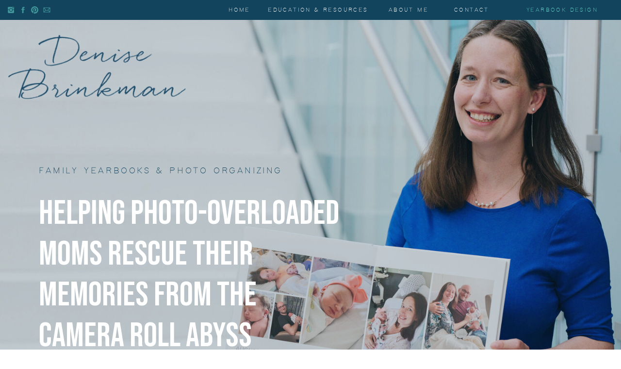

--- FILE ---
content_type: text/html; charset=UTF-8
request_url: https://denisebrinkman.com/
body_size: 24881
content:
<!DOCTYPE html>
<html class="d" lang="">
  <head>
    <meta charset="UTF-8" />
    <meta name="viewport" content="width=device-width, initial-scale=1" />
    <title>Denise Brinkman</title>
      <link rel="icon" type="image/png" href="//static.showit.co/200/jqpINZOkQmG6DzMdjfVM-w/235187/denisebrinkmancreative_favicon.png" />
      <link rel="preconnect" href="https://static.showit.co" />
      <link rel="canonical" href="https://denisebrinkman.com" />
    
    <link rel="preconnect" href="https://fonts.googleapis.com">
<link rel="preconnect" href="https://fonts.gstatic.com" crossorigin>
<link href="https://fonts.googleapis.com/css?family=Open+Sans:regular|Bebas+Neue:regular" rel="stylesheet" type="text/css"/>
<style>
@font-face{font-family:Modern Sans Light;src:url('//static.showit.co/file/dIuwAFdoSu6pFHAXMhmouQ/shared/modernsans-light-webfont.woff');}
@font-face{font-family:Trial by Cupcakes;src:url('//static.showit.co/file/_3Q18C2ZTfKyO8eAZd5H6A/shared/trial_by_cupcakes_-_quickpen-webfont.woff');}
 </style>
    <script id="init_data" type="application/json">
      {"mobile":{"w":320},"desktop":{"w":1200,"defaultTrIn":{"type":"fade"},"defaultTrOut":{"type":"fade"},"bgFillType":"color","bgColor":"#000000:0"},"sid":"etbrnf7otr2mpugflhmoxg","break":768,"assetURL":"//static.showit.co","contactFormId":"235187/375927","cfAction":"aHR0cHM6Ly9jbGllbnRzZXJ2aWNlLnNob3dpdC5jby9jb250YWN0Zm9ybQ==","sgAction":"aHR0cHM6Ly9jbGllbnRzZXJ2aWNlLnNob3dpdC5jby9zb2NpYWxncmlk","blockData":[{"slug":"mobile-nav","visible":"m","states":[],"d":{"h":200,"w":1200,"bgFillType":"color","bgColor":"colors-7","bgMediaType":"none"},"m":{"h":515,"w":320,"locking":{"side":"t"},"nature":"wH","bgFillType":"color","bgColor":"colors-3","bgMediaType":"none"}},{"slug":"header-1","visible":"a","states":[],"d":{"h":40,"w":1200,"locking":{},"bgFillType":"color","bgColor":"colors-6","bgMediaType":"none"},"m":{"h":1,"w":320,"locking":{},"bgFillType":"color","bgColor":"colors-5","bgMediaType":"none"}},{"slug":"hero","visible":"a","states":[],"d":{"h":1073,"w":1200,"bgFillType":"color","bgColor":"colors-5","bgMediaType":"image","bgImage":{"key":"FYVrHTWbRJqY8LDyYw_zGA/shared/2q8a8721_3_current_profile_photo.jpg","aspect_ratio":1.5,"title":"2Q8A8721 3 CURRENT PROFILE PHOTO","type":"asset"},"bgOpacity":80,"bgPos":"ct","bgScale":"cover","bgScroll":"x"},"m":{"h":764,"w":320,"bgFillType":"color","bgColor":"colors-5","bgMediaType":"image","bgOpacity":30,"bgPos":"cm","bgScale":"cover","bgScroll":"p"}},{"slug":"lead","visible":"a","states":[],"d":{"h":365,"w":1200,"bgFillType":"color","bgColor":"colors-2","bgMediaType":"none"},"m":{"h":686,"w":320,"bgFillType":"color","bgColor":"colors-2","bgMediaType":"none"}},{"slug":"services","visible":"a","states":[],"d":{"h":939,"w":1200,"stateTrIn":{"type":"page"},"stateTrOut":{"type":"page"},"bgFillType":"color","bgColor":"colors-7","bgMediaType":"none"},"m":{"h":1009,"w":320,"stateTrIn":{"type":"page"},"stateTrOut":{"type":"page"},"bgFillType":"color","bgColor":"colors-7","bgMediaType":"none"}},{"slug":"intro","visible":"a","states":[],"d":{"h":462,"w":1200,"bgFillType":"color","bgColor":"colors-7","bgMediaType":"image","bgImage":{"key":"Txc_Xh9_Qf6nx-qR1kkofQ/shared/8-denisebrinkmanbrandingphotossanjosecaliforniajenvazquezphotography20210317.jpg","aspect_ratio":0.66608,"title":"8-DeniseBrinkmanBrandingPhotosSanJoseCaliforniaJenVazquezPhotography20210317","type":"asset"},"bgOpacity":10,"bgPos":"cm","bgScale":"cover","bgScroll":"x"},"m":{"h":484,"w":320,"bgFillType":"color","bgColor":"colors-7","bgMediaType":"image","bgImage":{"key":"N_HQ9Sb4QzeAEd9whOLIuw/shared/20210929brandfamilybrinkman-4119.jpg","aspect_ratio":0.66542,"title":"20210929BrandFamilyBrinkman-4119","type":"asset"},"bgOpacity":20,"bgPos":"cm","bgScale":"cover","bgScroll":"p"}},{"slug":"about","visible":"a","states":[],"d":{"h":986,"w":1200,"bgFillType":"color","bgColor":"colors-6","bgMediaType":"image","bgOpacity":30,"bgPos":"cm","bgScale":"cover","bgScroll":"x"},"m":{"h":1462,"w":320,"bgFillType":"color","bgColor":"colors-6","bgMediaType":"none"}},{"slug":"reviews","visible":"a","states":[{"d":{"bgFillType":"color","bgColor":"#000000:0","bgMediaType":"none"},"m":{"bgFillType":"color","bgColor":"#000000:0","bgMediaType":"none"},"slug":"view-1"},{"d":{"bgFillType":"color","bgColor":"#000000:0","bgMediaType":"none"},"m":{"bgFillType":"color","bgColor":"#000000:0","bgMediaType":"none"},"slug":"view-1-4"}],"d":{"h":400,"w":1200,"bgFillType":"color","bgColor":"colors-5","bgMediaType":"none"},"m":{"h":396,"w":320,"bgFillType":"color","bgColor":"colors-5","bgMediaType":"none"},"stateTrans":[{},{}]},{"slug":"start-here","visible":"a","states":[],"d":{"h":917,"w":1200,"stateTrIn":{"type":"page"},"stateTrOut":{"type":"page"},"bgFillType":"color","bgColor":"colors-7","bgMediaType":"none"},"m":{"h":1207,"w":320,"stateTrIn":{"type":"page"},"stateTrOut":{"type":"page"},"bgFillType":"color","bgColor":"colors-7","bgMediaType":"none"}},{"slug":"benefits","visible":"a","states":[],"d":{"h":750,"w":1200,"bgFillType":"color","bgColor":"colors-5","bgMediaType":"image","bgOpacity":100,"bgPos":"lm","bgScale":"cover","bgScroll":"x"},"m":{"h":1194,"w":320,"bgFillType":"color","bgColor":"colors-5","bgMediaType":"image","bgOpacity":60,"bgPos":"cb","bgScale":"cover","bgScroll":"p"}},{"slug":"cta-1","visible":"a","states":[],"d":{"h":881,"w":1200,"bgFillType":"color","bgColor":"colors-2","bgMediaType":"image","bgImage":{"key":"6mi4u0nVQJ-V4lM295KjFQ/shared/68-denisebrinkmanbrandingphotossanjosecaliforniajenvazquezphotography20210317.jpg","aspect_ratio":1.50124,"title":"68-DeniseBrinkmanBrandingPhotosSanJoseCaliforniaJenVazquezPhotography20210317","type":"asset"},"bgOpacity":40,"bgPos":"lm","bgScale":"cover","bgScroll":"p"},"m":{"h":724,"w":320,"bgFillType":"color","bgColor":"colors-2","bgMediaType":"image","bgImage":{"key":"6mi4u0nVQJ-V4lM295KjFQ/shared/68-denisebrinkmanbrandingphotossanjosecaliforniajenvazquezphotography20210317.jpg","aspect_ratio":1.50124,"title":"68-DeniseBrinkmanBrandingPhotosSanJoseCaliforniaJenVazquezPhotography20210317","type":"asset"},"bgOpacity":30,"bgPos":"cb","bgScale":"cover","bgScroll":"p"}},{"slug":"footer","visible":"a","states":[],"d":{"h":494,"w":1200,"bgFillType":"color","bgColor":"colors-6","bgMediaType":"none"},"m":{"h":971,"w":320,"bgFillType":"color","bgColor":"colors-6","bgMediaType":"none"}},{"slug":"credit","visible":"a","states":[],"d":{"h":45,"w":1200,"bgFillType":"color","bgColor":"colors-5","bgMediaType":"none"},"m":{"h":57,"w":320,"bgFillType":"color","bgColor":"colors-5","bgMediaType":"none"}}],"elementData":[{"type":"icon","visible":"a","id":"mobile-nav_0","blockId":"mobile-nav","m":{"x":141,"y":474,"w":20,"h":20,"a":0},"d":{"x":529.287,"y":207.636,"w":24.742,"h":25.006,"a":0}},{"type":"icon","visible":"a","id":"mobile-nav_1","blockId":"mobile-nav","m":{"x":102,"y":474,"w":20,"h":20,"a":0},"d":{"x":606.399,"y":207.637,"w":24.742,"h":25.006,"a":0}},{"type":"icon","visible":"a","id":"mobile-nav_2","blockId":"mobile-nav","m":{"x":63,"y":474,"w":20,"h":20,"a":0},"d":{"x":565.261,"y":207.637,"w":24.742,"h":25.006,"a":0}},{"type":"icon","visible":"a","id":"mobile-nav_3","blockId":"mobile-nav","m":{"x":232,"y":474,"w":17,"h":20,"a":0},"d":{"x":649.575,"y":207.637,"w":24.742,"h":25.006,"a":0}},{"type":"text","visible":"a","id":"mobile-nav_4","blockId":"mobile-nav","m":{"x":63,"y":277,"w":195,"h":31,"a":0},"d":{"x":885,"y":84,"w":60,"h":26,"a":0},"pc":[{"type":"hide","block":"mobile-nav"}]},{"type":"text","visible":"a","id":"mobile-nav_5","blockId":"mobile-nav","m":{"x":63,"y":235,"w":195,"h":31,"a":0},"d":{"x":795,"y":84,"w":52,"h":26,"a":0},"pc":[{"type":"hide","block":"mobile-nav"}]},{"type":"text","visible":"a","id":"mobile-nav_6","blockId":"mobile-nav","m":{"x":63,"y":192,"w":195,"h":31,"a":0},"d":{"x":705,"y":84,"w":52,"h":26,"a":0},"pc":[{"type":"hide","block":"mobile-nav"}]},{"type":"text","visible":"a","id":"mobile-nav_7","blockId":"mobile-nav","m":{"x":63,"y":362,"w":195,"h":31,"a":0},"d":{"x":1093,"y":84,"w":38,"h":26,"a":0},"pc":[{"type":"hide","block":"mobile-nav"}]},{"type":"icon","visible":"a","id":"mobile-nav_8","blockId":"mobile-nav","m":{"x":280,"y":0,"w":40,"h":40,"a":0},"d":{"x":550,"y":50,"w":100,"h":100,"a":0},"pc":[{"type":"hide","block":"mobile-nav"}]},{"type":"text","visible":"a","id":"mobile-nav_9","blockId":"mobile-nav","m":{"x":63,"y":320,"w":195,"h":31,"a":0},"d":{"x":983,"y":84,"w":65,"h":26,"a":0},"pc":[{"type":"hide","block":"mobile-nav"}]},{"type":"graphic","visible":"a","id":"mobile-nav_10","blockId":"mobile-nav","m":{"x":48,"y":52,"w":224,"h":85,"a":0},"d":{"x":416,"y":30,"w":369,"h":140,"a":0},"c":{"key":"imzsIW1YTKGXNuyGaEEQUQ/shared/denisebrinkman.png","aspect_ratio":2.63374}},{"type":"simple","visible":"a","id":"header-1_0","blockId":"header-1","m":{"x":263,"y":0,"w":57,"h":40,"a":0},"d":{"x":0,"y":0,"w":1200,"h":41,"a":0,"lockH":"s"}},{"type":"icon","visible":"m","id":"header-1_1","blockId":"header-1","m":{"x":270,"y":-1,"w":43,"h":43,"a":0},"d":{"x":1157,"y":8,"w":40,"h":36,"a":0},"pc":[{"type":"show","block":"mobile-nav"}]},{"type":"text","visible":"d","id":"header-1_2","blockId":"header-1","m":{"x":53,"y":41,"w":83,"h":21,"a":0},"d":{"x":974,"y":13,"w":209,"h":26,"a":0,"lockH":"r"}},{"type":"text","visible":"d","id":"header-1_3","blockId":"header-1","m":{"x":53,"y":41,"w":83,"h":21,"a":0},"d":{"x":389,"y":13,"w":49,"h":26,"a":0,"lockH":"r"}},{"type":"text","visible":"d","id":"header-1_4","blockId":"header-1","m":{"x":53,"y":41,"w":83,"h":21,"a":0},"d":{"x":472,"y":13,"w":207,"h":15,"a":0,"lockH":"r"}},{"type":"text","visible":"d","id":"header-1_5","blockId":"header-1","m":{"x":53,"y":41,"w":83,"h":21,"a":0},"d":{"x":714,"y":13,"w":96,"h":26,"a":0,"lockH":"r"}},{"type":"icon","visible":"d","id":"header-1_6","blockId":"header-1","m":{"x":269,"y":598,"w":17,"h":17,"a":0},"d":{"x":39,"y":12,"w":17,"h":17,"a":0,"lockH":"l"}},{"type":"icon","visible":"d","id":"header-1_7","blockId":"header-1","m":{"x":269,"y":500,"w":17,"h":17,"a":0},"d":{"x":63,"y":12,"w":17,"h":17,"a":0,"lockH":"l"}},{"type":"icon","visible":"d","id":"header-1_8","blockId":"header-1","m":{"x":269,"y":533,"w":17,"h":17,"a":0},"d":{"x":14,"y":12,"w":17,"h":17,"a":0,"lockH":"l"}},{"type":"icon","visible":"d","id":"header-1_9","blockId":"header-1","m":{"x":269,"y":467,"w":17,"h":17,"a":0},"d":{"x":88,"y":12,"w":17,"h":17,"a":0,"lockH":"l"}},{"type":"graphic","visible":"m","id":"header-1_10","blockId":"header-1","m":{"x":11,"y":11,"w":149,"h":55,"a":0},"d":{"x":0,"y":8,"w":376,"h":142,"a":0,"lockH":"l"},"c":{"key":"imzsIW1YTKGXNuyGaEEQUQ/shared/denisebrinkman.png","aspect_ratio":2.63374}},{"type":"text","visible":"d","id":"header-1_11","blockId":"header-1","m":{"x":53,"y":41,"w":83,"h":21,"a":0},"d":{"x":844,"y":13,"w":96,"h":26,"a":0,"lockH":"r"}},{"type":"graphic","visible":"m","id":"hero_0","blockId":"hero","m":{"x":-182,"y":-1,"w":509,"h":360,"a":0,"o":100,"gs":{"s":50}},"d":{"x":180,"y":70,"w":840,"h":560,"a":0},"c":{"key":"FYVrHTWbRJqY8LDyYw_zGA/shared/2q8a8721_3_current_profile_photo.jpg","aspect_ratio":1.5}},{"type":"simple","visible":"a","id":"hero_1","blockId":"hero","m":{"x":51,"y":663,"w":218,"h":53,"a":0},"d":{"x":40,"y":721,"w":358,"h":53,"a":0}},{"type":"text","visible":"a","id":"hero_2","blockId":"hero","m":{"x":58,"y":674,"w":205,"h":15,"a":0},"d":{"x":51,"y":738,"w":337,"h":20,"a":0}},{"type":"text","visible":"a","id":"hero_3","blockId":"hero","m":{"x":47,"y":438,"w":226,"h":193,"a":0},"d":{"x":40,"y":358,"w":624,"h":336,"a":0}},{"type":"text","visible":"a","id":"hero_4","blockId":"hero","m":{"x":54,"y":386,"w":212,"h":41,"a":0},"d":{"x":40,"y":299,"w":584,"h":24,"a":0}},{"type":"graphic","visible":"d","id":"hero_5","blockId":"hero","m":{"x":11,"y":11,"w":149,"h":55,"a":0},"d":{"x":12,"y":28,"w":376,"h":142,"a":0,"lockH":"l"},"c":{"key":"imzsIW1YTKGXNuyGaEEQUQ/shared/denisebrinkman.png","aspect_ratio":2.63374}},{"type":"simple","visible":"a","id":"lead_0","blockId":"lead","m":{"x":30,"y":26,"w":260,"h":614,"a":0},"d":{"x":184,"y":-69,"w":832,"h":365,"a":0,"o":100}},{"type":"simple","visible":"a","id":"lead_1","blockId":"lead","m":{"x":75,"y":284,"w":171,"h":29,"a":0},"d":{"x":586,"y":216,"w":270,"h":40,"a":0}},{"type":"text","visible":"a","id":"lead_2","blockId":"lead","m":{"x":23,"y":291,"w":274,"h":15,"a":0},"d":{"x":594,"y":227,"w":254,"h":15,"a":0}},{"type":"text","visible":"a","id":"lead_3","blockId":"lead","m":{"x":58,"y":188,"w":205,"h":76,"a":0},"d":{"x":494,"y":138,"w":453,"h":67,"a":0}},{"type":"text","visible":"a","id":"lead_4","blockId":"lead","m":{"x":58,"y":113,"w":205,"h":63,"a":0},"d":{"x":481,"y":27,"w":480,"h":75,"a":0}},{"type":"text","visible":"a","id":"lead_5","blockId":"lead","m":{"x":58,"y":46,"w":205,"h":29,"a":0},"d":{"x":536,"y":-27,"w":370,"h":40,"a":0}},{"type":"graphic","visible":"a","id":"lead_6","blockId":"lead","m":{"x":62,"y":328,"w":197,"h":383,"a":0},"d":{"x":204,"y":-103,"w":240,"h":482,"a":0},"c":{"key":"5EhRV_y2Ty2dsh9DGAUMTA/shared/camera_roll_mockup_near_duplicates-2.png","aspect_ratio":0.5}},{"type":"simple","visible":"a","id":"services_0","blockId":"services","m":{"x":25,"y":578,"w":270,"h":368,"a":0,"trIn":{"cl":"fadeIn","d":"0.5","dl":"0"}},"d":{"x":620,"y":265,"w":471,"h":568,"a":0,"o":100,"trIn":{"cl":"fadeIn","d":"0.5","dl":"0"}}},{"type":"graphic","visible":"a","id":"services_1","blockId":"services","m":{"x":30,"y":583,"w":260,"h":357,"a":0,"gs":{"s":100},"trIn":{"cl":"fadeIn","d":"0.5","dl":"0"}},"d":{"x":620,"y":272,"w":471,"h":554,"a":0,"o":100,"gs":{"s":50}},"c":{"key":"CHqthICJT9GNBNJVoYL4sw/shared/120-denisebrinkmanbrandingphotossanjosecaliforniajenvazquezphotography20210317.jpg","aspect_ratio":0.66608}},{"type":"simple","visible":"a","id":"services_2","blockId":"services","m":{"x":53,"y":638,"w":214,"h":248,"a":0},"d":{"x":670,"y":358,"w":372,"h":387,"a":0,"o":100}},{"type":"text","visible":"a","id":"services_3","blockId":"services","m":{"x":83,"y":793,"w":155,"h":69,"a":0,"o":100},"d":{"x":719,"y":644,"w":271,"h":48,"a":0}},{"type":"text","visible":"a","id":"services_4","blockId":"services","m":{"x":69,"y":659,"w":182,"h":111,"a":0,"o":100},"d":{"x":694,"y":419,"w":331,"h":196,"a":0}},{"type":"simple","visible":"a","id":"services_5","blockId":"services","m":{"x":25,"y":186,"w":270,"h":368,"a":0,"trIn":{"cl":"fadeIn","d":"0.5","dl":"0"}},"d":{"x":109,"y":265,"w":471,"h":568,"a":0,"o":100,"trIn":{"cl":"fadeIn","d":"0.5","dl":"0"}}},{"type":"graphic","visible":"a","id":"services_6","blockId":"services","m":{"x":30,"y":191,"w":260,"h":357,"a":0,"gs":{"s":50},"trIn":{"cl":"fadeIn","d":"0.5","dl":"0"}},"d":{"x":109,"y":272,"w":471,"h":554,"a":0,"o":100,"gs":{"s":60}},"c":{"key":"Txc_Xh9_Qf6nx-qR1kkofQ/shared/8-denisebrinkmanbrandingphotossanjosecaliforniajenvazquezphotography20210317.jpg","aspect_ratio":0.66608}},{"type":"simple","visible":"a","id":"services_7","blockId":"services","m":{"x":53,"y":228,"w":214,"h":248,"a":0},"d":{"x":148,"y":358,"w":393,"h":387,"a":0,"o":100}},{"type":"text","visible":"a","id":"services_8","blockId":"services","m":{"x":73,"y":402,"w":174,"h":33,"a":0,"o":100},"d":{"x":216,"y":647,"w":258,"h":45,"a":0}},{"type":"text","visible":"a","id":"services_9","blockId":"services","m":{"x":77,"y":260,"w":166,"h":123,"a":0,"o":100},"d":{"x":207,"y":419,"w":275,"h":220,"a":0}},{"type":"text","visible":"a","id":"services_10","blockId":"services","m":{"x":19,"y":41,"w":282,"h":35,"a":0,"trIn":{"cl":"fadeIn","d":"0.5","dl":"0"}},"d":{"x":341,"y":64,"w":518,"h":108,"a":0,"trIn":{"cl":"fadeIn","d":"0.5","dl":"0"}}},{"type":"text","visible":"a","id":"services_11","blockId":"services","m":{"x":0,"y":76,"w":320,"h":43,"a":0,"trIn":{"cl":"fadeIn","d":"0.5","dl":"0"}},"d":{"x":298,"y":106,"w":604,"h":78,"a":0,"trIn":{"cl":"fadeIn","d":"0.5","dl":"0"}}},{"type":"icon","visible":"a","id":"services_12","blockId":"services","m":{"x":145,"y":141,"w":30,"h":30,"a":90},"d":{"x":320,"y":214,"w":50,"h":50,"a":90}},{"type":"icon","visible":"d","id":"services_13","blockId":"services","m":{"x":145,"y":141,"w":30,"h":30,"a":90},"d":{"x":835,"y":214,"w":50,"h":50,"a":90}},{"type":"text","visible":"a","id":"intro_0","blockId":"intro","m":{"x":73,"y":326,"w":174,"h":69,"a":0},"d":{"x":293,"y":309,"w":614,"h":56,"a":0}},{"type":"text","visible":"a","id":"intro_1","blockId":"intro","m":{"x":31,"y":262,"w":259,"h":40,"a":0},"d":{"x":149,"y":215,"w":904,"h":69,"a":0,"o":100,"trIn":{"cl":"fadeIn","d":0.5,"dl":"0"}}},{"type":"text","visible":"a","id":"intro_2","blockId":"intro","m":{"x":30,"y":58,"w":261,"h":109,"a":0},"d":{"x":149,"y":88,"w":904,"h":88,"a":0,"o":100,"trIn":{"cl":"fadeIn","d":0.5,"dl":"0"}}},{"type":"simple","visible":"a","id":"about_0","blockId":"about","m":{"x":51,"y":1352,"w":218,"h":53,"a":0,"trIn":{"cl":"fadeIn","d":"0.5","dl":"0"}},"d":{"x":729,"y":793,"w":281,"h":40,"a":0,"o":100}},{"type":"text","visible":"a","id":"about_1","blockId":"about","m":{"x":50,"y":1371,"w":220,"h":16,"a":0,"trIn":{"cl":"fadeIn","d":"0.5","dl":"0"}},"d":{"x":750,"y":805,"w":239,"h":16,"a":0,"o":100,"trIn":{"cl":"fadeIn","d":0.5,"dl":"0"}}},{"type":"simple","visible":"d","id":"about_2","blockId":"about","m":{"x":3,"y":331,"w":50,"h":15,"a":0},"d":{"x":448,"y":69,"w":19,"h":468,"a":180,"trIn":{"cl":"fadeIn","d":"0.5","dl":"0"}}},{"type":"graphic","visible":"a","id":"about_3","blockId":"about","m":{"x":0,"y":0,"w":236,"h":331,"a":0,"o":100,"gs":{"s":50},"trIn":{"cl":"fadeIn","d":"0.5","dl":"0"}},"d":{"x":46,"y":69,"w":404,"h":468,"a":0,"gs":{"s":30}},"c":{"key":"Fbj0WQIrTxypX8gBr8MZ4Q/shared/150-denisebrinkmanbrandingphotossanjosecaliforniajenvazquezphotography20210317.jpg","aspect_ratio":0.66608}},{"type":"simple","visible":"a","id":"about_4","blockId":"about","m":{"x":50,"y":203,"w":251,"h":253,"a":0},"d":{"x":191,"y":406,"w":362,"h":463,"a":0,"o":100}},{"type":"graphic","visible":"a","id":"about_5","blockId":"about","m":{"x":60,"y":212,"w":230,"h":233,"a":0,"o":100,"gs":{"s":20},"trIn":{"cl":"fadeIn","d":"0.5","dl":"0"}},"d":{"x":204,"y":418,"w":336,"h":437,"a":0},"c":{"key":"8jQfh5ujR8uKiy2E2YQRGw/shared/130-denisebrinkmanbrandingphotossanjosecaliforniajenvazquezphotography20210317.jpg","aspect_ratio":0.66606}},{"type":"text","visible":"a","id":"about_6","blockId":"about","m":{"x":30,"y":774,"w":260,"h":539,"a":0},"d":{"x":615,"y":393,"w":512,"h":383,"a":0}},{"type":"text","visible":"a","id":"about_7","blockId":"about","m":{"x":30,"y":607,"w":260,"h":140,"a":0},"d":{"x":615,"y":247,"w":512,"h":77,"a":0,"o":100,"trIn":{"cl":"fadeIn","d":0.5,"dl":"0"}}},{"type":"text","visible":"a","id":"about_8","blockId":"about","m":{"x":19,"y":490,"w":282,"h":29,"a":0,"trIn":{"cl":"fadeIn","d":"0.5","dl":"0"}},"d":{"x":611,"y":76,"w":518,"h":65,"a":0,"trIn":{"cl":"fadeIn","d":"0.5","dl":"0"}}},{"type":"text","visible":"a","id":"about_9","blockId":"about","m":{"x":0,"y":525,"w":320,"h":57,"a":0,"trIn":{"cl":"fadeIn","d":"0.5","dl":"0"}},"d":{"x":568,"y":124,"w":604,"h":46,"a":0,"trIn":{"cl":"fadeIn","d":"0.5","dl":"0"}}},{"type":"icon","visible":"a","id":"reviews_0","blockId":"reviews","m":{"x":273,"y":330,"w":20,"h":50,"a":0},"d":{"x":1047,"y":100,"w":50,"h":200,"a":0}},{"type":"text","visible":"a","id":"reviews_view-1_0","blockId":"reviews","m":{"x":56,"y":313,"w":275,"h":23,"a":0},"d":{"x":584,"y":321,"w":387,"h":19,"a":0}},{"type":"text","visible":"a","id":"reviews_view-1_1","blockId":"reviews","m":{"x":21,"y":187,"w":287,"h":115,"a":0},"d":{"x":504,"y":135,"w":415,"h":158,"a":0}},{"type":"graphic","visible":"a","id":"reviews_view-1_2","blockId":"reviews","m":{"x":113,"y":73,"w":103,"h":106,"a":0,"o":100,"trIn":{"cl":"fadeIn","d":"0.5","dl":"0"}},"d":{"x":276,"y":127,"w":176,"h":175,"a":0},"c":{"key":"rUt110yLTLSPngwsyni1Qw/shared/amanda.jpg","aspect_ratio":1}},{"type":"text","visible":"a","id":"reviews_view-1-4_0","blockId":"reviews","m":{"x":38,"y":301,"w":245,"h":17,"a":0},"d":{"x":624,"y":284,"w":265,"h":19,"a":0}},{"type":"text","visible":"a","id":"reviews_view-1-4_1","blockId":"reviews","m":{"x":152,"y":103,"w":154,"h":164,"a":0},"d":{"x":467,"y":132,"w":451,"h":123,"a":0}},{"type":"graphic","visible":"a","id":"reviews_view-1-4_2","blockId":"reviews","m":{"x":25,"y":94,"w":106,"h":181,"a":0,"o":100,"trIn":{"cl":"fadeIn","d":"0.5","dl":"0"}},"d":{"x":299,"y":126,"w":123,"h":218,"a":0,"gs":{"s":100}},"c":{"key":"o5PrzSmDQ4C4S8SYLFtnTA/shared/kayla.jpg","aspect_ratio":0.5625}},{"type":"text","visible":"a","id":"reviews_2","blockId":"reviews","m":{"x":11,"y":24,"w":298,"h":34,"a":0},"d":{"x":178,"y":31,"w":845,"h":46,"a":0}},{"type":"graphic","visible":"a","id":"start-here_0","blockId":"start-here","m":{"x":28,"y":179,"w":265,"h":264,"a":0},"d":{"x":15,"y":299,"w":359,"h":451,"a":0},"c":{"key":"Txc_Xh9_Qf6nx-qR1kkofQ/shared/8-denisebrinkmanbrandingphotossanjosecaliforniajenvazquezphotography20210317.jpg","aspect_ratio":0.66608}},{"type":"simple","visible":"a","id":"start-here_1","blockId":"start-here","m":{"x":48,"y":420,"w":224,"h":62,"a":0},"d":{"x":63,"y":721,"w":264,"h":58,"a":0,"o":100}},{"type":"text","visible":"a","id":"start-here_2","blockId":"start-here","m":{"x":73,"y":436,"w":174,"h":21,"a":0,"o":100,"trIn":{"cl":"fadeIn","d":"0.5","dl":"0"}},"d":{"x":76,"y":730,"w":236,"h":40,"a":0}},{"type":"graphic","visible":"a","id":"start-here_3","blockId":"start-here","m":{"x":28,"y":512,"w":265,"h":264,"a":0},"d":{"x":421,"y":299,"w":359,"h":451,"a":0},"c":{"key":"1VBjC226Rw2y1AfbEzgU6g/shared/122-denisebrinkmanbrandingphotossanjosecaliforniajenvazquezphotography20210317.jpg","aspect_ratio":0.66613}},{"type":"simple","visible":"a","id":"start-here_4","blockId":"start-here","m":{"x":48,"y":753,"w":224,"h":62,"a":0},"d":{"x":469,"y":721,"w":264,"h":58,"a":0,"o":100}},{"type":"text","visible":"a","id":"start-here_5","blockId":"start-here","m":{"x":73,"y":769,"w":174,"h":21,"a":0,"o":100,"trIn":{"cl":"fadeIn","d":"0.5","dl":"0"}},"d":{"x":483,"y":730,"w":236,"h":40,"a":0}},{"type":"graphic","visible":"a","id":"start-here_6","blockId":"start-here","m":{"x":28,"y":845,"w":265,"h":264,"a":0},"d":{"x":826,"y":299,"w":359,"h":451,"a":0},"c":{"key":"HuSw_J3nQwaKzs-okf7ZlA/shared/20210929brandfamilybrinkman-4263.jpg","aspect_ratio":1.50298}},{"type":"simple","visible":"a","id":"start-here_7","blockId":"start-here","m":{"x":48,"y":1086,"w":224,"h":62,"a":0},"d":{"x":874,"y":721,"w":264,"h":58,"a":0,"o":100}},{"type":"text","visible":"a","id":"start-here_8","blockId":"start-here","m":{"x":73,"y":1102,"w":174,"h":32,"a":0,"o":100,"trIn":{"cl":"fadeIn","d":"0.5","dl":"0"}},"d":{"x":888,"y":730,"w":236,"h":40,"a":0}},{"type":"text","visible":"a","id":"start-here_9","blockId":"start-here","m":{"x":18,"y":31,"w":285,"h":103,"a":0,"trIn":{"cl":"fadeIn","d":"0.5","dl":"0"}},"d":{"x":301,"y":108,"w":604,"h":63,"a":0,"trIn":{"cl":"fadeIn","d":"0.5","dl":"0"}}},{"type":"text","visible":"a","id":"start-here_10","blockId":"start-here","m":{"x":0,"y":95,"w":320,"h":65,"a":0,"trIn":{"cl":"fadeIn","d":"0.5","dl":"0"}},"d":{"x":301,"y":155,"w":604,"h":101,"a":0,"trIn":{"cl":"fadeIn","d":"0.5","dl":"0"}}},{"type":"graphic","visible":"a","id":"benefits_0","blockId":"benefits","m":{"x":26,"y":29,"w":294,"h":284,"a":0},"d":{"x":784,"y":0,"w":417,"h":750,"a":0,"o":30,"gs":{"s":60},"trIn":{"cl":"fadeIn","d":"0.5","dl":"0"},"lockH":"rs"},"c":{"key":"I1JcnI4zS7SxEC32_qZBYw/shared/img_0536.jpg","aspect_ratio":0.6676}},{"type":"simple","visible":"a","id":"benefits_1","blockId":"benefits","m":{"x":0,"y":262,"w":299,"h":871,"a":0},"d":{"x":123,"y":125,"w":954,"h":501,"a":0}},{"type":"text","visible":"a","id":"benefits_2","blockId":"benefits","m":{"x":62,"y":382,"w":211,"h":347,"a":0},"d":{"x":221,"y":256,"w":355,"h":303,"a":0}},{"type":"text","visible":"a","id":"benefits_3","blockId":"benefits","m":{"x":24,"y":292,"w":187,"h":70,"a":0},"d":{"x":201,"y":165,"w":806,"h":55,"a":0}},{"type":"icon","visible":"a","id":"benefits_4","blockId":"benefits","m":{"x":19,"y":382,"w":31,"h":31,"a":0},"d":{"x":174,"y":259,"w":36,"h":36,"a":0}},{"type":"icon","visible":"a","id":"benefits_5","blockId":"benefits","m":{"x":19,"y":504,"w":31,"h":31,"a":0},"d":{"x":174,"y":357,"w":36,"h":36,"a":0}},{"type":"icon","visible":"a","id":"benefits_6","blockId":"benefits","m":{"x":19,"y":606,"w":31,"h":31,"a":0},"d":{"x":174,"y":442,"w":36,"h":36,"a":0}},{"type":"simple","visible":"m","id":"benefits_7","blockId":"benefits","m":{"x":0,"y":597,"w":268,"h":2,"a":0},"d":{"x":167,"y":459,"w":862,"h":2,"a":0}},{"type":"icon","visible":"a","id":"benefits_8","blockId":"benefits","m":{"x":19,"y":714,"w":31,"h":31,"a":0},"d":{"x":615,"y":253,"w":36,"h":36,"a":0}},{"type":"simple","visible":"a","id":"benefits_9","blockId":"benefits","m":{"x":0,"y":494,"w":268,"h":2,"a":0},"d":{"x":167,"y":349,"w":862,"h":2,"a":0}},{"type":"icon","visible":"a","id":"benefits_10","blockId":"benefits","m":{"x":19,"y":842,"w":31,"h":31,"a":0},"d":{"x":615,"y":360,"w":36,"h":36,"a":0}},{"type":"text","visible":"a","id":"benefits_11","blockId":"benefits","m":{"x":62,"y":716,"w":211,"h":379,"a":0},"d":{"x":663,"y":256,"w":354,"h":328,"a":0}},{"type":"icon","visible":"a","id":"benefits_12","blockId":"benefits","m":{"x":19,"y":941,"w":31,"h":31,"a":0},"d":{"x":615,"y":441,"w":36,"h":36,"a":0}},{"type":"simple","visible":"m","id":"benefits_13","blockId":"benefits","m":{"x":0,"y":701,"w":268,"h":2,"a":0},"d":{"x":167,"y":459,"w":862,"h":2,"a":0}},{"type":"simple","visible":"m","id":"benefits_14","blockId":"benefits","m":{"x":0,"y":830,"w":268,"h":2,"a":0},"d":{"x":167,"y":459,"w":862,"h":2,"a":0}},{"type":"simple","visible":"a","id":"benefits_15","blockId":"benefits","m":{"x":0,"y":930,"w":268,"h":2,"a":0},"d":{"x":167,"y":431,"w":862,"h":2,"a":0}},{"type":"text","visible":"a","id":"benefits_16","blockId":"benefits","m":{"x":24,"y":1069,"w":187,"h":70,"a":0},"d":{"x":201,"y":540,"w":806,"h":55,"a":0}},{"type":"simple","visible":"a","id":"cta-1_0","blockId":"cta-1","m":{"x":48,"y":626,"w":224,"h":46,"a":0,"o":100,"trIn":{"cl":"fadeIn","d":"0.5","dl":"0"}},"d":{"x":605,"y":553,"w":300,"h":60,"a":0}},{"type":"text","visible":"a","id":"cta-1_1","blockId":"cta-1","m":{"x":71,"y":641,"w":179,"h":18,"a":0},"d":{"x":620,"y":573,"w":269,"h":27,"a":0}},{"type":"simple","visible":"a","id":"cta-1_2","blockId":"cta-1","m":{"x":46,"y":29,"w":250,"h":208,"a":0},"d":{"x":105,"y":110,"w":425,"h":624,"a":0,"trIn":{"cl":"fadeIn","d":1,"dl":"0"}}},{"type":"graphic","visible":"a","id":"cta-1_3","blockId":"cta-1","m":{"x":24,"y":44,"w":260,"h":240,"a":0},"d":{"x":77,"y":129,"w":433,"h":624,"a":0,"trIn":{"cl":"fadeIn","d":"0.5","dl":"0"}},"c":{"key":"v135UFp9T3Ke8ekw5MQhoQ/shared/15-denisebrinkmanbrandingphotossanjosecaliforniajenvazquezphotography20210317.jpg","aspect_ratio":0.66619}},{"type":"text","visible":"a","id":"cta-1_4","blockId":"cta-1","m":{"x":34,"y":471,"w":253,"h":139,"a":0,"trIn":{"cl":"fadeIn","d":0.5,"dl":"0"}},"d":{"x":604,"y":413,"w":491,"h":93,"a":0,"o":100}},{"type":"text","visible":"a","id":"cta-1_5","blockId":"cta-1","m":{"x":34,"y":366,"w":253,"h":95,"a":0},"d":{"x":604,"y":319,"w":491,"h":75,"a":0}},{"type":"text","visible":"a","id":"cta-1_6","blockId":"cta-1","m":{"x":0,"y":318,"w":320,"h":40,"a":0},"d":{"x":600,"y":245,"w":502,"h":46,"a":0,"trIn":{"cl":"fadeIn","d":"0.5","dl":"0"}}},{"type":"simple","visible":"a","id":"footer_10","blockId":"footer","m":{"x":41,"y":57,"w":238,"h":344,"a":0},"d":{"x":605,"y":49,"w":534,"h":263,"a":0}},{"type":"text","visible":"a","id":"footer_11","blockId":"footer","m":{"x":26,"y":583,"w":92,"h":17,"a":0},"d":{"x":191,"y":460,"w":46,"h":17,"a":0}},{"type":"text","visible":"a","id":"footer_12","blockId":"footer","m":{"x":26,"y":612,"w":92,"h":17,"a":0},"d":{"x":283,"y":460,"w":95,"h":17,"a":0}},{"type":"text","visible":"a","id":"footer_13","blockId":"footer","m":{"x":26,"y":641,"w":140,"h":17,"a":0},"d":{"x":424,"y":460,"w":173,"h":17,"a":0}},{"type":"text","visible":"a","id":"footer_14","blockId":"footer","m":{"x":26,"y":669,"w":92,"h":17,"a":0},"d":{"x":642,"y":460,"w":95,"h":17,"a":0}},{"type":"text","visible":"a","id":"footer_15","blockId":"footer","m":{"x":26,"y":698,"w":92,"h":17,"a":0},"d":{"x":783,"y":460,"w":78,"h":17,"a":0}},{"type":"text","visible":"a","id":"footer_16","blockId":"footer","m":{"x":26,"y":551,"w":102,"h":17,"a":0},"d":{"x":17,"y":455,"w":146,"h":44,"a":0}},{"type":"icon","visible":"a","id":"footer_17","blockId":"footer","m":{"x":269,"y":668,"w":17,"h":17,"a":0},"d":{"x":561,"y":161,"w":20,"h":20,"a":0}},{"type":"icon","visible":"a","id":"footer_18","blockId":"footer","m":{"x":269,"y":600,"w":17,"h":17,"a":0},"d":{"x":486,"y":161,"w":20,"h":20,"a":0}},{"type":"icon","visible":"a","id":"footer_19","blockId":"footer","m":{"x":269,"y":633,"w":17,"h":17,"a":0},"d":{"x":450,"y":161,"w":20,"h":20,"a":0}},{"type":"icon","visible":"a","id":"footer_20","blockId":"footer","m":{"x":269,"y":567,"w":17,"h":17,"a":0},"d":{"x":524,"y":161,"w":20,"h":20,"a":0}},{"type":"text","visible":"a","id":"footer_21","blockId":"footer","m":{"x":54,"y":266,"w":213,"h":56,"a":0},"d":{"x":627,"y":156,"w":298,"h":55,"a":0}},{"type":"simple","visible":"a","id":"footer_22","blockId":"footer","m":{"x":75,"y":347,"w":171,"h":29,"a":0},"d":{"x":662,"y":231,"w":229,"h":44,"a":0}},{"type":"text","visible":"a","id":"footer_23","blockId":"footer","m":{"x":75,"y":355,"w":170,"h":15,"a":0},"d":{"x":649,"y":246,"w":254,"h":15,"a":0},"pc":[{"type":"show","block":"pop-up"}]},{"type":"text","visible":"a","id":"footer_24","blockId":"footer","m":{"x":65,"y":203,"w":191,"h":49,"a":0},"d":{"x":635,"y":80,"w":298,"h":43,"a":0}},{"type":"icon","visible":"m","id":"footer_25","blockId":"footer","m":{"x":270,"y":0,"w":50,"h":50,"a":0},"d":{"x":550,"y":51,"w":100,"h":100,"a":0}},{"type":"graphic","visible":"a","id":"footer_26","blockId":"footer","m":{"x":74,"y":25,"w":184,"h":178,"a":0},"d":{"x":923,"y":44,"w":190,"h":257,"a":15,"gs":{"s":20}},"c":{"key":"JVRD4XWRQRGbGWvEno5evw/shared/ipad-transparent.png","aspect_ratio":1.03725}},{"type":"graphic","visible":"a","id":"footer_27","blockId":"footer","m":{"x":105,"y":46,"w":100,"h":134,"a":0},"d":{"x":954,"y":76,"w":144,"h":194,"a":15},"c":{"key":"u8-DFLOBR2OHsgdte2txpg/shared/282-denisebrinkmanbrandingphotossanjosecaliforniajenvazquezphotography20210317.jpg","aspect_ratio":0.66608}},{"type":"graphic","visible":"a","id":"footer_28","blockId":"footer","m":{"x":48,"y":441,"w":224,"h":85,"a":0},"d":{"x":17,"y":37,"w":347,"h":132,"a":0},"c":{"key":"imzsIW1YTKGXNuyGaEEQUQ/shared/denisebrinkman.png","aspect_ratio":2.63374}},{"type":"line","visible":"m","id":"footer_29","blockId":"footer","m":{"x":169,"y":642,"w":154,"h":1,"a":90},"d":{"x":360,"y":246,"w":480,"h":3,"a":0}},{"type":"text","visible":"a","id":"credit_0","blockId":"credit","m":{"x":25,"y":9,"w":270,"h":37,"a":0},"d":{"x":263,"y":11,"w":674,"h":20,"a":0}}]}
    </script>
    <link
      rel="stylesheet"
      type="text/css"
      href="https://cdnjs.cloudflare.com/ajax/libs/animate.css/3.4.0/animate.min.css"
    />
    <script
      id="si-jquery"
      src="https://ajax.googleapis.com/ajax/libs/jquery/3.5.1/jquery.min.js"
    ></script>
    		
		<script src="//lib.showit.co/engine/2.4.3/showit-lib.min.js"></script>
		<script src="//lib.showit.co/engine/2.4.3/showit.min.js"></script>

    <script>
      
      function initPage(){
      
      }
    </script>
    <link rel="stylesheet" type="text/css" href="//lib.showit.co/engine/2.4.3/showit.css" />
    <style id="si-page-css">
      html.m {background-color:rgba(0,0,0,0);}
html.d {background-color:rgba(0,0,0,0);}
.d .se:has(.st-primary) {border-radius:10px;box-shadow:none;opacity:1;overflow:hidden;}
.d .st-primary {padding:10px 14px 10px 14px;border-width:0px;border-color:rgba(33,45,51,1);background-color:rgba(33,45,51,1);background-image:none;border-radius:inherit;transition-duration:0.5s;}
.d .st-primary span {color:rgba(255,255,255,1);font-family:'Modern Sans Light';font-weight:400;font-style:normal;font-size:14px;text-align:center;text-transform:uppercase;letter-spacing:0.2em;line-height:1.4;transition-duration:0.5s;}
.d .se:has(.st-primary:hover) {}
.d .st-primary.se-button:hover {background-color:rgba(33,45,51,1);background-image:none;transition-property:background-color,background-image;}
.d .st-primary.se-button:hover span {}
.m .se:has(.st-primary) {border-radius:10px;box-shadow:none;opacity:1;overflow:hidden;}
.m .st-primary {padding:10px 14px 10px 14px;border-width:0px;border-color:rgba(33,45,51,1);background-color:rgba(33,45,51,1);background-image:none;border-radius:inherit;}
.m .st-primary span {color:rgba(255,255,255,1);font-family:'Modern Sans Light';font-weight:400;font-style:normal;font-size:12px;text-align:center;text-transform:uppercase;letter-spacing:0.2em;line-height:1.4;}
.d .se:has(.st-secondary) {border-radius:10px;box-shadow:none;opacity:1;overflow:hidden;}
.d .st-secondary {padding:10px 14px 10px 14px;border-width:2px;border-color:rgba(33,45,51,1);background-color:rgba(0,0,0,0);background-image:none;border-radius:inherit;transition-duration:0.5s;}
.d .st-secondary span {color:rgba(33,45,51,1);font-family:'Modern Sans Light';font-weight:400;font-style:normal;font-size:14px;text-align:center;text-transform:uppercase;letter-spacing:0.2em;line-height:1.4;transition-duration:0.5s;}
.d .se:has(.st-secondary:hover) {}
.d .st-secondary.se-button:hover {border-color:rgba(33,45,51,0.7);background-color:rgba(0,0,0,0);background-image:none;transition-property:border-color,background-color,background-image;}
.d .st-secondary.se-button:hover span {color:rgba(33,45,51,0.7);transition-property:color;}
.m .se:has(.st-secondary) {border-radius:10px;box-shadow:none;opacity:1;overflow:hidden;}
.m .st-secondary {padding:10px 14px 10px 14px;border-width:2px;border-color:rgba(33,45,51,1);background-color:rgba(0,0,0,0);background-image:none;border-radius:inherit;}
.m .st-secondary span {color:rgba(33,45,51,1);font-family:'Modern Sans Light';font-weight:400;font-style:normal;font-size:12px;text-align:center;text-transform:uppercase;letter-spacing:0.2em;line-height:1.4;}
.d .st-d-title {color:rgba(18,68,94,1);text-transform:capitalize;line-height:1.2;letter-spacing:0em;font-size:40px;text-align:center;font-family:'Bebas Neue';font-weight:400;font-style:normal;}
.d .st-d-title.se-rc a {color:rgba(18,68,94,1);}
.d .st-d-title.se-rc a:hover {text-decoration:underline;color:rgba(18,68,94,1);opacity:0.8;}
.m .st-m-title {color:rgba(18,68,94,1);text-transform:capitalize;line-height:1.2;letter-spacing:0em;font-size:26px;text-align:center;font-family:'Bebas Neue';font-weight:400;font-style:normal;}
.m .st-m-title.se-rc a {color:rgba(18,68,94,1);}
.m .st-m-title.se-rc a:hover {text-decoration:underline;color:rgba(18,68,94,1);opacity:0.8;}
.d .st-d-heading {color:rgba(33,45,51,1);line-height:1.4;letter-spacing:0em;font-size:30px;text-align:center;font-family:'Trial by Cupcakes';font-weight:400;font-style:normal;}
.d .st-d-heading.se-rc a {color:rgba(33,45,51,1);}
.d .st-d-heading.se-rc a:hover {text-decoration:underline;color:rgba(33,45,51,1);opacity:0.8;}
.m .st-m-heading {color:rgba(33,45,51,1);line-height:1.4;letter-spacing:0em;font-size:19px;text-align:center;font-family:'Trial by Cupcakes';font-weight:400;font-style:normal;}
.m .st-m-heading.se-rc a {color:rgba(33,45,51,1);}
.m .st-m-heading.se-rc a:hover {text-decoration:underline;color:rgba(33,45,51,1);opacity:0.8;}
.d .st-d-subheading {color:rgba(33,45,51,1);text-transform:uppercase;line-height:1.4;letter-spacing:0.2em;font-size:14px;text-align:center;font-family:'Modern Sans Light';font-weight:400;font-style:normal;}
.d .st-d-subheading.se-rc a {color:rgba(33,45,51,1);}
.d .st-d-subheading.se-rc a:hover {text-decoration:underline;color:rgba(33,45,51,1);opacity:0.8;}
.m .st-m-subheading {color:rgba(33,45,51,1);text-transform:uppercase;line-height:1.4;letter-spacing:0.2em;font-size:12px;text-align:center;font-family:'Modern Sans Light';font-weight:400;font-style:normal;}
.m .st-m-subheading.se-rc a {color:rgba(33,45,51,1);}
.m .st-m-subheading.se-rc a:hover {text-decoration:underline;color:rgba(33,45,51,1);opacity:0.8;}
.d .st-d-paragraph {color:rgba(33,45,51,1);line-height:1.8;letter-spacing:0em;font-size:15px;text-align:left;font-family:'Open Sans';font-weight:400;font-style:normal;}
.d .st-d-paragraph.se-rc a {color:rgba(33,45,51,1);}
.d .st-d-paragraph.se-rc a:hover {text-decoration:underline;color:rgba(33,45,51,1);opacity:0.8;}
.m .st-m-paragraph {color:rgba(33,45,51,1);line-height:1.8;letter-spacing:0em;font-size:14px;text-align:left;font-family:'Open Sans';font-weight:400;font-style:normal;}
.m .st-m-paragraph.se-rc a {color:rgba(33,45,51,1);}
.m .st-m-paragraph.se-rc a:hover {text-decoration:underline;color:rgba(33,45,51,1);opacity:0.8;}
.sib-mobile-nav {z-index:2;}
.m .sib-mobile-nav {height:515px;display:none;}
.d .sib-mobile-nav {height:200px;display:none;}
.m .sib-mobile-nav .ss-bg {background-color:rgba(193,232,234,1);}
.d .sib-mobile-nav .ss-bg {background-color:rgba(255,255,255,1);}
.m .sib-mobile-nav.sb-nm-wH .sc {height:515px;}
.d .sie-mobile-nav_0 {left:529.287px;top:207.636px;width:24.742px;height:25.006px;}
.m .sie-mobile-nav_0 {left:141px;top:474px;width:20px;height:20px;}
.d .sie-mobile-nav_0 svg {fill:rgba(110,217,206,1);}
.m .sie-mobile-nav_0 svg {fill:rgba(18,68,94,1);}
.d .sie-mobile-nav_1 {left:606.399px;top:207.637px;width:24.742px;height:25.006px;}
.m .sie-mobile-nav_1 {left:102px;top:474px;width:20px;height:20px;}
.d .sie-mobile-nav_1 svg {fill:rgba(110,217,206,1);}
.m .sie-mobile-nav_1 svg {fill:rgba(18,68,94,1);}
.d .sie-mobile-nav_2 {left:565.261px;top:207.637px;width:24.742px;height:25.006px;}
.m .sie-mobile-nav_2 {left:63px;top:474px;width:20px;height:20px;}
.d .sie-mobile-nav_2 svg {fill:rgba(110,217,206,1);}
.m .sie-mobile-nav_2 svg {fill:rgba(18,68,94,1);}
.d .sie-mobile-nav_3 {left:649.575px;top:207.637px;width:24.742px;height:25.006px;}
.m .sie-mobile-nav_3 {left:232px;top:474px;width:17px;height:20px;}
.d .sie-mobile-nav_3 svg {fill:rgba(110,217,206,1);}
.m .sie-mobile-nav_3 svg {fill:rgba(65,151,156,1);}
.d .sie-mobile-nav_4 {left:885px;top:84px;width:60px;height:26px;}
.m .sie-mobile-nav_4 {left:63px;top:277px;width:195px;height:31px;}
.m .sie-mobile-nav_4-text {color:rgba(65,151,156,1);text-align:center;}
.d .sie-mobile-nav_5 {left:795px;top:84px;width:52px;height:26px;}
.m .sie-mobile-nav_5 {left:63px;top:235px;width:195px;height:31px;}
.m .sie-mobile-nav_5-text {color:rgba(65,151,156,1);text-align:center;}
.d .sie-mobile-nav_6 {left:705px;top:84px;width:52px;height:26px;}
.m .sie-mobile-nav_6 {left:63px;top:192px;width:195px;height:31px;}
.m .sie-mobile-nav_6-text {color:rgba(65,151,156,1);text-align:center;}
.d .sie-mobile-nav_7 {left:1093px;top:84px;width:38px;height:26px;}
.m .sie-mobile-nav_7 {left:63px;top:362px;width:195px;height:31px;}
.m .sie-mobile-nav_7-text {color:rgba(65,151,156,1);text-align:center;}
.d .sie-mobile-nav_8 {left:550px;top:50px;width:100px;height:100px;}
.m .sie-mobile-nav_8 {left:280px;top:0px;width:40px;height:40px;}
.d .sie-mobile-nav_8 svg {fill:rgba(63,154,182,1);}
.m .sie-mobile-nav_8 svg {fill:rgba(18,68,94,1);}
.d .sie-mobile-nav_9 {left:983px;top:84px;width:65px;height:26px;}
.m .sie-mobile-nav_9 {left:63px;top:320px;width:195px;height:31px;}
.m .sie-mobile-nav_9-text {color:rgba(65,151,156,1);text-align:center;}
.d .sie-mobile-nav_10 {left:416px;top:30px;width:369px;height:140px;}
.m .sie-mobile-nav_10 {left:48px;top:52px;width:224px;height:85px;}
.d .sie-mobile-nav_10 .se-img {background-repeat:no-repeat;background-size:cover;background-position:50% 50%;border-radius:inherit;}
.m .sie-mobile-nav_10 .se-img {background-repeat:no-repeat;background-size:cover;background-position:50% 50%;border-radius:inherit;}
.sib-header-1 {z-index:2;}
.m .sib-header-1 {height:1px;}
.d .sib-header-1 {height:40px;}
.m .sib-header-1 .ss-bg {background-color:rgba(18,68,94,1);}
.d .sib-header-1 .ss-bg {background-color:rgba(235,253,254,1);}
.d .sie-header-1_0 {left:0px;top:0px;width:1200px;height:41px;}
.m .sie-header-1_0 {left:263px;top:0px;width:57px;height:40px;}
.d .sie-header-1_0 .se-simple:hover {}
.m .sie-header-1_0 .se-simple:hover {}
.d .sie-header-1_0 .se-simple {background-color:rgba(18,68,94,1);}
.m .sie-header-1_0 .se-simple {background-color:rgba(235,253,254,1);}
.d .sie-header-1_1 {left:1157px;top:8px;width:40px;height:36px;display:none;}
.m .sie-header-1_1 {left:270px;top:-1px;width:43px;height:43px;}
.d .sie-header-1_1 svg {fill:rgba(255,255,255,1);}
.m .sie-header-1_1 svg {fill:rgba(65,151,156,1);}
.d .sie-header-1_2:hover {opacity:0.5;transition-duration:0.25s;transition-property:opacity;}
.m .sie-header-1_2:hover {opacity:0.5;transition-duration:0.25s;transition-property:opacity;}
.d .sie-header-1_2 {left:974px;top:13px;width:209px;height:26px;transition-duration:0.25s;transition-property:opacity;}
.m .sie-header-1_2 {left:53px;top:41px;width:83px;height:21px;display:none;transition-duration:0.25s;transition-property:opacity;}
.d .sie-header-1_2-text:hover {}
.m .sie-header-1_2-text:hover {}
.d .sie-header-1_2-text {color:rgba(110,217,206,1);font-size:12px;}
.d .sie-header-1_3:hover {opacity:0.5;transition-duration:0.25s;transition-property:opacity;}
.m .sie-header-1_3:hover {opacity:0.5;transition-duration:0.25s;transition-property:opacity;}
.d .sie-header-1_3 {left:389px;top:13px;width:49px;height:26px;transition-duration:0.25s;transition-property:opacity;}
.m .sie-header-1_3 {left:53px;top:41px;width:83px;height:21px;display:none;transition-duration:0.25s;transition-property:opacity;}
.d .sie-header-1_3-text:hover {}
.m .sie-header-1_3-text:hover {}
.d .sie-header-1_3-text {color:rgba(255,255,255,1);font-size:12px;}
.d .sie-header-1_4:hover {opacity:0.5;transition-duration:0.25s;transition-property:opacity;}
.m .sie-header-1_4:hover {opacity:0.5;transition-duration:0.25s;transition-property:opacity;}
.d .sie-header-1_4 {left:472px;top:13px;width:207px;height:15px;transition-duration:0.25s;transition-property:opacity;}
.m .sie-header-1_4 {left:53px;top:41px;width:83px;height:21px;display:none;transition-duration:0.25s;transition-property:opacity;}
.d .sie-header-1_4-text:hover {}
.m .sie-header-1_4-text:hover {}
.d .sie-header-1_4-text {color:rgba(255,255,255,1);font-size:12px;}
.d .sie-header-1_5:hover {opacity:0.5;transition-duration:0.25s;transition-property:opacity;}
.m .sie-header-1_5:hover {opacity:0.5;transition-duration:0.25s;transition-property:opacity;}
.d .sie-header-1_5 {left:714px;top:13px;width:96px;height:26px;transition-duration:0.25s;transition-property:opacity;}
.m .sie-header-1_5 {left:53px;top:41px;width:83px;height:21px;display:none;transition-duration:0.25s;transition-property:opacity;}
.d .sie-header-1_5-text:hover {}
.m .sie-header-1_5-text:hover {}
.d .sie-header-1_5-text {color:rgba(255,255,255,1);font-size:12px;}
.d .sie-header-1_6:hover {opacity:0.5;transition-duration:0.25s;transition-property:opacity;}
.m .sie-header-1_6:hover {opacity:0.5;transition-duration:0.25s;transition-property:opacity;}
.d .sie-header-1_6 {left:39px;top:12px;width:17px;height:17px;transition-duration:0.25s;transition-property:opacity;}
.m .sie-header-1_6 {left:269px;top:598px;width:17px;height:17px;display:none;transition-duration:0.25s;transition-property:opacity;}
.d .sie-header-1_6 svg {fill:rgba(65,151,156,1);}
.m .sie-header-1_6 svg {fill:rgba(63,154,182,1);}
.d .sie-header-1_6 svg:hover {}
.m .sie-header-1_6 svg:hover {}
.d .sie-header-1_7:hover {opacity:0.5;transition-duration:0.25s;transition-property:opacity;}
.m .sie-header-1_7:hover {opacity:0.5;transition-duration:0.25s;transition-property:opacity;}
.d .sie-header-1_7 {left:63px;top:12px;width:17px;height:17px;transition-duration:0.25s;transition-property:opacity;}
.m .sie-header-1_7 {left:269px;top:500px;width:17px;height:17px;display:none;transition-duration:0.25s;transition-property:opacity;}
.d .sie-header-1_7 svg {fill:rgba(65,151,156,1);}
.m .sie-header-1_7 svg {fill:rgba(63,154,182,1);}
.d .sie-header-1_7 svg:hover {}
.m .sie-header-1_7 svg:hover {}
.d .sie-header-1_8:hover {opacity:0.5;transition-duration:0.25s;transition-property:opacity;}
.m .sie-header-1_8:hover {opacity:0.5;transition-duration:0.25s;transition-property:opacity;}
.d .sie-header-1_8 {left:14px;top:12px;width:17px;height:17px;transition-duration:0.25s;transition-property:opacity;}
.m .sie-header-1_8 {left:269px;top:533px;width:17px;height:17px;display:none;transition-duration:0.25s;transition-property:opacity;}
.d .sie-header-1_8 svg {fill:rgba(65,151,156,1);}
.m .sie-header-1_8 svg {fill:rgba(63,154,182,1);}
.d .sie-header-1_8 svg:hover {}
.m .sie-header-1_8 svg:hover {}
.d .sie-header-1_9:hover {opacity:0.5;transition-duration:0.25s;transition-property:opacity;}
.m .sie-header-1_9:hover {opacity:0.5;transition-duration:0.25s;transition-property:opacity;}
.d .sie-header-1_9 {left:88px;top:12px;width:17px;height:17px;transition-duration:0.25s;transition-property:opacity;}
.m .sie-header-1_9 {left:269px;top:467px;width:17px;height:17px;display:none;transition-duration:0.25s;transition-property:opacity;}
.d .sie-header-1_9 svg {fill:rgba(65,151,156,1);}
.m .sie-header-1_9 svg {fill:rgba(63,154,182,1);}
.d .sie-header-1_9 svg:hover {}
.m .sie-header-1_9 svg:hover {}
.d .sie-header-1_10 {left:0px;top:8px;width:376px;height:142px;display:none;}
.m .sie-header-1_10 {left:11px;top:11px;width:149px;height:55px;}
.d .sie-header-1_10 .se-img {background-repeat:no-repeat;background-size:cover;background-position:50% 50%;border-radius:inherit;}
.m .sie-header-1_10 .se-img {background-repeat:no-repeat;background-size:cover;background-position:50% 50%;border-radius:inherit;}
.d .sie-header-1_11:hover {opacity:0.5;transition-duration:0.25s;transition-property:opacity;}
.m .sie-header-1_11:hover {opacity:0.5;transition-duration:0.25s;transition-property:opacity;}
.d .sie-header-1_11 {left:844px;top:13px;width:96px;height:26px;transition-duration:0.25s;transition-property:opacity;}
.m .sie-header-1_11 {left:53px;top:41px;width:83px;height:21px;display:none;transition-duration:0.25s;transition-property:opacity;}
.d .sie-header-1_11-text:hover {}
.m .sie-header-1_11-text:hover {}
.d .sie-header-1_11-text {color:rgba(255,255,255,1);font-size:12px;}
.m .sib-hero {height:764px;}
.d .sib-hero {height:1073px;}
.m .sib-hero .ss-bg {background-color:rgba(18,68,94,1);}
.d .sib-hero .ss-bg {background-color:rgba(18,68,94,1);}
.d .sie-hero_0 {left:180px;top:70px;width:840px;height:560px;display:none;}
.m .sie-hero_0 {left:-182px;top:-1px;width:509px;height:360px;opacity:1;}
.d .sie-hero_0 .se-img {background-repeat:no-repeat;background-size:cover;background-position:50% 50%;border-radius:inherit;}
.m .sie-hero_0 .se-img {background-repeat:no-repeat;background-size:cover;background-position:50% 50%;border-radius:inherit;}
.d .sie-hero_1 {left:40px;top:721px;width:358px;height:53px;}
.m .sie-hero_1 {left:51px;top:663px;width:218px;height:53px;}
.d .sie-hero_1 .se-simple:hover {}
.m .sie-hero_1 .se-simple:hover {}
.d .sie-hero_1 .se-simple {background-color:rgba(18,68,94,1);}
.m .sie-hero_1 .se-simple {background-color:rgba(63,154,182,1);}
.d .sie-hero_2:hover {opacity:0.5;transition-duration:0.25s;transition-property:opacity;}
.m .sie-hero_2:hover {opacity:0.5;transition-duration:0.25s;transition-property:opacity;}
.d .sie-hero_2 {left:51px;top:738px;width:337px;height:20px;transition-duration:0.25s;transition-property:opacity;}
.m .sie-hero_2 {left:58px;top:674px;width:205px;height:15px;transition-duration:0.25s;transition-property:opacity;}
.d .sie-hero_2-text:hover {}
.m .sie-hero_2-text:hover {}
.d .sie-hero_2-text {color:rgba(255,255,255,1);}
.m .sie-hero_2-text {color:rgba(255,255,255,1);}
.d .sie-hero_3 {left:40px;top:358px;width:624px;height:336px;}
.m .sie-hero_3 {left:47px;top:438px;width:226px;height:193px;}
.d .sie-hero_3-text {color:rgba(255,255,255,1);text-transform:capitalize;font-size:70px;text-align:left;}
.m .sie-hero_3-text {color:rgba(255,255,255,1);font-size:34px;text-align:center;}
.d .sie-hero_4 {left:40px;top:299px;width:584px;height:24px;}
.m .sie-hero_4 {left:54px;top:386px;width:212px;height:41px;}
.d .sie-hero_4-text {color:rgba(18,68,94,1);font-size:18px;text-align:left;}
.m .sie-hero_4-text {color:rgba(255,255,255,1);font-size:14px;text-align:center;}
.d .sie-hero_5 {left:12px;top:28px;width:376px;height:142px;}
.m .sie-hero_5 {left:11px;top:11px;width:149px;height:55px;display:none;}
.d .sie-hero_5 .se-img {background-repeat:no-repeat;background-size:cover;background-position:50% 50%;border-radius:inherit;}
.m .sie-hero_5 .se-img {background-repeat:no-repeat;background-size:cover;background-position:50% 50%;border-radius:inherit;}
.m .sib-lead {height:686px;}
.d .sib-lead {height:365px;}
.m .sib-lead .ss-bg {background-color:rgba(63,154,182,1);}
.d .sib-lead .ss-bg {background-color:rgba(63,154,182,1);}
.d .sie-lead_0 {left:184px;top:-69px;width:832px;height:365px;opacity:1;}
.m .sie-lead_0 {left:30px;top:26px;width:260px;height:614px;opacity:1;}
.d .sie-lead_0 .se-simple:hover {}
.m .sie-lead_0 .se-simple:hover {}
.d .sie-lead_0 .se-simple {background-color:rgba(255,255,255,1);}
.m .sie-lead_0 .se-simple {background-color:rgba(255,255,255,1);}
.d .sie-lead_1 {left:586px;top:216px;width:270px;height:40px;}
.m .sie-lead_1 {left:75px;top:284px;width:171px;height:29px;}
.d .sie-lead_1 .se-simple:hover {}
.m .sie-lead_1 .se-simple:hover {}
.d .sie-lead_1 .se-simple {background-color:rgba(18,68,94,1);}
.m .sie-lead_1 .se-simple {background-color:rgba(18,68,94,1);}
.d .sie-lead_2:hover {opacity:0.5;transition-duration:0.25s;transition-property:opacity;}
.m .sie-lead_2:hover {opacity:0.5;transition-duration:0.25s;transition-property:opacity;}
.d .sie-lead_2 {left:594px;top:227px;width:254px;height:15px;transition-duration:0.25s;transition-property:opacity;}
.m .sie-lead_2 {left:23px;top:291px;width:274px;height:15px;transition-duration:0.25s;transition-property:opacity;}
.d .sie-lead_2-text:hover {}
.m .sie-lead_2-text:hover {}
.d .sie-lead_2-text {color:rgba(255,255,255,1);}
.m .sie-lead_2-text {color:rgba(255,255,255,1);font-size:10px;}
.d .sie-lead_3 {left:494px;top:138px;width:453px;height:67px;}
.m .sie-lead_3 {left:58px;top:188px;width:205px;height:76px;}
.d .sie-lead_3-text {text-align:center;}
.d .sie-lead_4 {left:481px;top:27px;width:480px;height:75px;}
.m .sie-lead_4 {left:58px;top:113px;width:205px;height:63px;}
.d .sie-lead_4-text {font-size:46px;}
.d .sie-lead_5 {left:536px;top:-27px;width:370px;height:40px;}
.m .sie-lead_5 {left:58px;top:46px;width:205px;height:29px;}
.d .sie-lead_6 {left:204px;top:-103px;width:240px;height:482px;}
.m .sie-lead_6 {left:62px;top:328px;width:197px;height:383px;}
.d .sie-lead_6 .se-img {background-repeat:no-repeat;background-size:cover;background-position:50% 50%;border-radius:inherit;}
.m .sie-lead_6 .se-img {background-repeat:no-repeat;background-size:cover;background-position:50% 50%;border-radius:inherit;}
.m .sib-services {height:1009px;}
.d .sib-services {height:939px;}
.m .sib-services .ss-bg {background-color:rgba(255,255,255,1);}
.d .sib-services .ss-bg {background-color:rgba(255,255,255,1);}
.d .sie-services_0 {left:620px;top:265px;width:471px;height:568px;opacity:1;}
.m .sie-services_0 {left:25px;top:578px;width:270px;height:368px;opacity:1;}
.d .sie-services_0 .se-simple:hover {}
.m .sie-services_0 .se-simple:hover {}
.d .sie-services_0 .se-simple {background-color:rgba(63,154,182,1);}
.m .sie-services_0 .se-simple {background-color:rgba(63,154,182,1);}
.d .sie-services_1:hover {opacity:0.5;transition-duration:0.25s;transition-property:opacity;}
.m .sie-services_1:hover {opacity:0.5;transition-duration:0.25s;transition-property:opacity;}
.d .sie-services_1 {left:620px;top:272px;width:471px;height:554px;opacity:1;transition-duration:0.25s;transition-property:opacity;}
.m .sie-services_1 {left:30px;top:583px;width:260px;height:357px;opacity:1;transition-duration:0.25s;transition-property:opacity;}
.d .sie-services_1 .se-img {background-repeat:no-repeat;background-size:cover;background-position:50% 50%;border-radius:inherit;}
.m .sie-services_1 .se-img {background-repeat:no-repeat;background-size:cover;background-position:100% 100%;border-radius:inherit;}
.d .sie-services_2 {left:670px;top:358px;width:372px;height:387px;opacity:1;}
.m .sie-services_2 {left:53px;top:638px;width:214px;height:248px;opacity:1;}
.d .sie-services_2 .se-simple:hover {}
.m .sie-services_2 .se-simple:hover {}
.d .sie-services_2 .se-simple {background-color:rgba(255,255,255,0.8);}
.m .sie-services_2 .se-simple {background-color:rgba(255,255,255,0.8);}
.d .sie-services_3 {left:719px;top:644px;width:271px;height:48px;}
.m .sie-services_3 {left:83px;top:793px;width:155px;height:69px;opacity:1;}
.d .sie-services_3-text {color:rgba(18,68,94,1);}
.m .sie-services_3-text {color:rgba(18,68,94,1);}
.d .sie-services_4:hover {opacity:0.5;transition-duration:0.25s;transition-property:opacity;}
.m .sie-services_4:hover {opacity:0.5;transition-duration:0.25s;transition-property:opacity;}
.d .sie-services_4 {left:694px;top:419px;width:331px;height:196px;transition-duration:0.25s;transition-property:opacity;}
.m .sie-services_4 {left:69px;top:659px;width:182px;height:111px;opacity:1;transition-duration:0.25s;transition-property:opacity;}
.d .sie-services_4-text:hover {}
.m .sie-services_4-text:hover {}
.d .sie-services_4-text {font-size:60px;}
.m .sie-services_4-text {font-size:35px;}
.d .sie-services_5 {left:109px;top:265px;width:471px;height:568px;opacity:1;}
.m .sie-services_5 {left:25px;top:186px;width:270px;height:368px;opacity:1;}
.d .sie-services_5 .se-simple:hover {}
.m .sie-services_5 .se-simple:hover {}
.d .sie-services_5 .se-simple {background-color:rgba(63,154,182,1);}
.m .sie-services_5 .se-simple {background-color:rgba(63,154,182,1);}
.d .sie-services_6:hover {opacity:0.5;transition-duration:0.25s;transition-property:opacity;}
.m .sie-services_6:hover {opacity:0.5;transition-duration:0.25s;transition-property:opacity;}
.d .sie-services_6 {left:109px;top:272px;width:471px;height:554px;opacity:1;transition-duration:0.25s;transition-property:opacity;}
.m .sie-services_6 {left:30px;top:191px;width:260px;height:357px;opacity:1;transition-duration:0.25s;transition-property:opacity;}
.d .sie-services_6 .se-img {background-repeat:no-repeat;background-size:cover;background-position:60% 60%;border-radius:inherit;}
.m .sie-services_6 .se-img {background-repeat:no-repeat;background-size:cover;background-position:50% 50%;border-radius:inherit;}
.d .sie-services_7 {left:148px;top:358px;width:393px;height:387px;opacity:1;}
.m .sie-services_7 {left:53px;top:228px;width:214px;height:248px;opacity:1;}
.d .sie-services_7 .se-simple:hover {}
.m .sie-services_7 .se-simple:hover {}
.d .sie-services_7 .se-simple {background-color:rgba(255,255,255,0.8);}
.m .sie-services_7 .se-simple {background-color:rgba(255,255,255,0.8);}
.d .sie-services_8 {left:216px;top:647px;width:258px;height:45px;}
.m .sie-services_8 {left:73px;top:402px;width:174px;height:33px;opacity:1;}
.d .sie-services_8-text {color:rgba(18,68,94,1);}
.m .sie-services_8-text {color:rgba(18,68,94,1);}
.d .sie-services_9:hover {opacity:0.5;transition-duration:0.25s;transition-property:opacity;}
.m .sie-services_9:hover {opacity:0.5;transition-duration:0.25s;transition-property:opacity;}
.d .sie-services_9 {left:207px;top:419px;width:275px;height:220px;transition-duration:0.25s;transition-property:opacity;}
.m .sie-services_9 {left:77px;top:260px;width:166px;height:123px;opacity:1;transition-duration:0.25s;transition-property:opacity;}
.d .sie-services_9-text:hover {}
.m .sie-services_9-text:hover {}
.d .sie-services_9-text {font-size:60px;}
.m .sie-services_9-text {font-size:35px;}
.d .sie-services_10 {left:341px;top:64px;width:518px;height:108px;}
.m .sie-services_10 {left:19px;top:41px;width:282px;height:35px;}
.d .sie-services_10-text {color:rgba(65,151,156,1);font-size:40px;}
.m .sie-services_10-text {color:rgba(65,151,156,1);font-size:25px;}
.d .sie-services_11 {left:298px;top:106px;width:604px;height:78px;}
.m .sie-services_11 {left:0px;top:76px;width:320px;height:43px;}
.d .sie-services_11-text {font-size:80px;}
.m .sie-services_11-text {font-size:50px;}
.d .sie-services_12:hover {opacity:0.5;transition-duration:0.25s;transition-property:opacity;}
.m .sie-services_12:hover {opacity:0.5;transition-duration:0.25s;transition-property:opacity;}
.d .sie-services_12 {left:320px;top:214px;width:50px;height:50px;transition-duration:0.25s;transition-property:opacity;}
.m .sie-services_12 {left:145px;top:141px;width:30px;height:30px;transition-duration:0.25s;transition-property:opacity;}
.d .sie-services_12 svg {fill:rgba(18,68,94,1);}
.m .sie-services_12 svg {fill:rgba(18,68,94,1);}
.d .sie-services_12 svg:hover {}
.m .sie-services_12 svg:hover {}
.d .sie-services_13:hover {opacity:0.5;transition-duration:0.25s;transition-property:opacity;}
.m .sie-services_13:hover {opacity:0.5;transition-duration:0.25s;transition-property:opacity;}
.d .sie-services_13 {left:835px;top:214px;width:50px;height:50px;transition-duration:0.25s;transition-property:opacity;}
.m .sie-services_13 {left:145px;top:141px;width:30px;height:30px;display:none;transition-duration:0.25s;transition-property:opacity;}
.d .sie-services_13 svg {fill:rgba(18,68,94,1);}
.m .sie-services_13 svg {fill:rgba(18,68,94,1);}
.d .sie-services_13 svg:hover {}
.m .sie-services_13 svg:hover {}
.m .sib-intro {height:484px;}
.d .sib-intro {height:462px;}
.m .sib-intro .ss-bg {background-color:rgba(255,255,255,1);}
.d .sib-intro .ss-bg {background-color:rgba(255,255,255,1);}
.d .sie-intro_0 {left:293px;top:309px;width:614px;height:56px;}
.m .sie-intro_0 {left:73px;top:326px;width:174px;height:69px;}
.d .sie-intro_0-text {color:rgba(63,154,182,1);font-size:35px;}
.m .sie-intro_0-text {color:rgba(63,154,182,1);font-size:26px;}
.d .sie-intro_0-text.se-rc a {color:rgba(63,154,182,1);}
.m .sie-intro_0-text.se-rc a {color:rgba(63,154,182,1);}
.d .sie-intro_1 {left:149px;top:215px;width:904px;height:69px;opacity:1;}
.m .sie-intro_1 {left:31px;top:262px;width:259px;height:40px;opacity:1;}
.d .sie-intro_1-text {color:rgba(18,68,94,1);font-size:50px;}
.m .sie-intro_1-text {color:rgba(33,45,51,1);font-size:27px;}
.d .sie-intro_2 {left:149px;top:88px;width:904px;height:88px;opacity:1;}
.m .sie-intro_2 {left:30px;top:58px;width:261px;height:109px;}
.d .sie-intro_2-text {color:rgba(63,154,182,1);text-transform:none;line-height:1.8;letter-spacing:0.1em;font-size:18px;text-align:center;font-family:'Open Sans';font-weight:400;font-style:normal;}
.m .sie-intro_2-text {color:rgba(18,68,94,1);text-align:center;}
.m .sib-about {height:1462px;}
.d .sib-about {height:986px;}
.m .sib-about .ss-bg {background-color:rgba(235,253,254,1);}
.d .sib-about .ss-bg {background-color:rgba(235,253,254,1);}
.d .sie-about_0 {left:729px;top:793px;width:281px;height:40px;opacity:1;}
.m .sie-about_0 {left:51px;top:1352px;width:218px;height:53px;opacity:1;}
.d .sie-about_0 .se-simple:hover {}
.m .sie-about_0 .se-simple:hover {}
.d .sie-about_0 .se-simple {background-color:rgba(18,68,94,1);}
.m .sie-about_0 .se-simple {background-color:rgba(18,68,94,1);}
.d .sie-about_1:hover {opacity:0.5;transition-duration:0.25s;transition-property:opacity;}
.m .sie-about_1:hover {opacity:0.5;transition-duration:0.25s;transition-property:opacity;}
.d .sie-about_1 {left:750px;top:805px;width:239px;height:16px;opacity:1;transition-duration:0.25s;transition-property:opacity;}
.m .sie-about_1 {left:50px;top:1371px;width:220px;height:16px;opacity:1;transition-duration:0.25s;transition-property:opacity;}
.d .sie-about_1-text:hover {}
.m .sie-about_1-text:hover {}
.d .sie-about_1-text {color:rgba(255,255,255,1);}
.m .sie-about_1-text {color:rgba(255,255,255,1);font-size:12px;}
.d .sie-about_2 {left:448px;top:69px;width:19px;height:468px;}
.m .sie-about_2 {left:3px;top:331px;width:50px;height:15px;display:none;}
.d .sie-about_2 .se-simple:hover {}
.m .sie-about_2 .se-simple:hover {}
.d .sie-about_2 .se-simple {background-color:rgba(193,232,234,1);}
.m .sie-about_2 .se-simple {background-color:rgba(193,232,234,1);}
.d .sie-about_3 {left:46px;top:69px;width:404px;height:468px;}
.m .sie-about_3 {left:0px;top:0px;width:236px;height:331px;opacity:1;}
.d .sie-about_3 .se-img {background-repeat:no-repeat;background-size:cover;background-position:30% 30%;border-radius:inherit;}
.m .sie-about_3 .se-img {background-repeat:no-repeat;background-size:cover;background-position:50% 50%;border-radius:inherit;}
.d .sie-about_4 {left:191px;top:406px;width:362px;height:463px;opacity:1;}
.m .sie-about_4 {left:50px;top:203px;width:251px;height:253px;opacity:1;}
.d .sie-about_4 .se-simple:hover {}
.m .sie-about_4 .se-simple:hover {}
.d .sie-about_4 .se-simple {background-color:rgba(255,255,255,1);}
.m .sie-about_4 .se-simple {background-color:rgba(255,255,255,1);}
.d .sie-about_5 {left:204px;top:418px;width:336px;height:437px;}
.m .sie-about_5 {left:60px;top:212px;width:230px;height:233px;opacity:1;}
.d .sie-about_5 .se-img {background-repeat:no-repeat;background-size:cover;background-position:50% 50%;border-radius:inherit;}
.m .sie-about_5 .se-img {background-repeat:no-repeat;background-size:cover;background-position:20% 20%;border-radius:inherit;}
.d .sie-about_6 {left:615px;top:393px;width:512px;height:383px;}
.m .sie-about_6 {left:30px;top:774px;width:260px;height:539px;}
.d .sie-about_6-text {text-align:left;}
.d .sie-about_7 {left:615px;top:247px;width:512px;height:77px;opacity:1;}
.m .sie-about_7 {left:30px;top:607px;width:260px;height:140px;}
.d .sie-about_7-text {color:rgba(63,154,182,1);text-transform:none;line-height:1.8;letter-spacing:0.1em;font-size:17px;text-align:left;font-family:'Open Sans';font-weight:400;font-style:normal;}
.m .sie-about_7-text {color:rgba(63,154,182,1);font-size:16px;text-align:left;}
.d .sie-about_8 {left:611px;top:76px;width:518px;height:65px;}
.m .sie-about_8 {left:19px;top:490px;width:282px;height:29px;}
.d .sie-about_8-text {color:rgba(65,151,156,1);font-size:40px;}
.m .sie-about_8-text {color:rgba(65,151,156,1);font-size:25px;}
.d .sie-about_9 {left:568px;top:124px;width:604px;height:46px;}
.m .sie-about_9 {left:0px;top:525px;width:320px;height:57px;}
.d .sie-about_9-text {font-size:80px;}
.m .sie-about_9-text {font-size:50px;}
.m .sib-reviews {height:396px;}
.d .sib-reviews {height:400px;}
.m .sib-reviews .ss-bg {background-color:rgba(18,68,94,1);}
.d .sib-reviews .ss-bg {background-color:rgba(18,68,94,1);}
.d .sie-reviews_0 {left:1047px;top:100px;width:50px;height:200px;}
.m .sie-reviews_0 {left:273px;top:330px;width:20px;height:50px;}
.d .sie-reviews_0 svg {fill:rgba(63,154,182,1);}
.m .sie-reviews_0 svg {fill:rgba(63,154,182,1);}
.m .sib-reviews .sis-reviews_view-1 {background-color:rgba(0,0,0,0);}
.d .sib-reviews .sis-reviews_view-1 {background-color:rgba(0,0,0,0);}
.d .sie-reviews_view-1_0 {left:584px;top:321px;width:387px;height:19px;}
.m .sie-reviews_view-1_0 {left:56px;top:313px;width:275px;height:23px;}
.d .sie-reviews_view-1_0-text {color:rgba(255,255,255,1);text-align:center;}
.m .sie-reviews_view-1_0-text {color:rgba(255,255,255,1);text-align:left;}
.d .sie-reviews_view-1_1 {left:504px;top:135px;width:415px;height:158px;}
.m .sie-reviews_view-1_1 {left:21px;top:187px;width:287px;height:115px;}
.d .sie-reviews_view-1_1-text {color:rgba(255,255,255,1);font-size:22px;}
.m .sie-reviews_view-1_1-text {color:rgba(255,255,255,1);font-size:15px;}
.d .sie-reviews_view-1_2 {left:276px;top:127px;width:176px;height:175px;border-radius:50%;}
.m .sie-reviews_view-1_2 {left:113px;top:73px;width:103px;height:106px;opacity:1;border-radius:50%;}
.d .sie-reviews_view-1_2 .se-img {background-repeat:no-repeat;background-size:cover;background-position:50% 50%;border-radius:inherit;}
.m .sie-reviews_view-1_2 .se-img {background-repeat:no-repeat;background-size:cover;background-position:50% 50%;border-radius:inherit;}
.m .sib-reviews .sis-reviews_view-1-4 {background-color:rgba(0,0,0,0);}
.d .sib-reviews .sis-reviews_view-1-4 {background-color:rgba(0,0,0,0);}
.d .sie-reviews_view-1-4_0 {left:624px;top:284px;width:265px;height:19px;}
.m .sie-reviews_view-1-4_0 {left:38px;top:301px;width:245px;height:17px;}
.d .sie-reviews_view-1-4_0-text {color:rgba(255,255,255,1);text-align:center;}
.m .sie-reviews_view-1-4_0-text {color:rgba(255,255,255,1);text-align:center;}
.d .sie-reviews_view-1-4_1 {left:467px;top:132px;width:451px;height:123px;}
.m .sie-reviews_view-1-4_1 {left:152px;top:103px;width:154px;height:164px;}
.d .sie-reviews_view-1-4_1-text {color:rgba(255,255,255,1);font-size:23px;}
.m .sie-reviews_view-1-4_1-text {color:rgba(255,255,255,1);font-size:16px;}
.d .sie-reviews_view-1-4_2 {left:299px;top:126px;width:123px;height:218px;border-radius:10px;}
.m .sie-reviews_view-1-4_2 {left:25px;top:94px;width:106px;height:181px;opacity:1;border-radius:10px;}
.d .sie-reviews_view-1-4_2 .se-img {background-repeat:no-repeat;background-size:cover;background-position:100% 100%;border-radius:inherit;}
.m .sie-reviews_view-1-4_2 .se-img {background-repeat:no-repeat;background-size:cover;background-position:100% 100%;border-radius:inherit;}
.d .sie-reviews_2 {left:178px;top:31px;width:845px;height:46px;}
.m .sie-reviews_2 {left:11px;top:24px;width:298px;height:34px;}
.d .sie-reviews_2-text {color:rgba(255,255,255,1);font-size:33px;}
.m .sie-reviews_2-text {color:rgba(255,255,255,1);font-size:21px;}
.m .sib-start-here {height:1207px;}
.d .sib-start-here {height:917px;}
.m .sib-start-here .ss-bg {background-color:rgba(255,255,255,1);}
.d .sib-start-here .ss-bg {background-color:rgba(255,255,255,1);}
.d .sie-start-here_0:hover {opacity:0.5;transition-duration:0.25s;transition-property:opacity;}
.m .sie-start-here_0:hover {opacity:0.5;transition-duration:0.25s;transition-property:opacity;}
.d .sie-start-here_0 {left:15px;top:299px;width:359px;height:451px;transition-duration:0.25s;transition-property:opacity;}
.m .sie-start-here_0 {left:28px;top:179px;width:265px;height:264px;transition-duration:0.25s;transition-property:opacity;}
.d .sie-start-here_0 .se-img {background-repeat:no-repeat;background-size:cover;background-position:50% 50%;border-radius:inherit;}
.m .sie-start-here_0 .se-img {background-repeat:no-repeat;background-size:cover;background-position:50% 50%;border-radius:inherit;}
.d .sie-start-here_1 {left:63px;top:721px;width:264px;height:58px;opacity:1;}
.m .sie-start-here_1 {left:48px;top:420px;width:224px;height:62px;opacity:1;}
.d .sie-start-here_1 .se-simple:hover {}
.m .sie-start-here_1 .se-simple:hover {}
.d .sie-start-here_1 .se-simple {background-color:rgba(18,68,94,1);}
.m .sie-start-here_1 .se-simple {background-color:rgba(18,68,94,1);}
.d .sie-start-here_2:hover {opacity:0.5;transition-duration:0.25s;transition-property:opacity;}
.m .sie-start-here_2:hover {opacity:0.5;transition-duration:0.25s;transition-property:opacity;}
.d .sie-start-here_2 {left:76px;top:730px;width:236px;height:40px;transition-duration:0.25s;transition-property:opacity;}
.m .sie-start-here_2 {left:73px;top:436px;width:174px;height:21px;opacity:1;transition-duration:0.25s;transition-property:opacity;}
.d .sie-start-here_2-text:hover {}
.m .sie-start-here_2-text:hover {}
.d .sie-start-here_2-text {color:rgba(255,255,255,1);}
.m .sie-start-here_2-text {color:rgba(255,255,255,1);}
.d .sie-start-here_3:hover {opacity:0.5;transition-duration:0.25s;transition-property:opacity;}
.m .sie-start-here_3:hover {opacity:0.5;transition-duration:0.25s;transition-property:opacity;}
.d .sie-start-here_3 {left:421px;top:299px;width:359px;height:451px;transition-duration:0.25s;transition-property:opacity;}
.m .sie-start-here_3 {left:28px;top:512px;width:265px;height:264px;transition-duration:0.25s;transition-property:opacity;}
.d .sie-start-here_3 .se-img {background-repeat:no-repeat;background-size:cover;background-position:50% 50%;border-radius:inherit;}
.m .sie-start-here_3 .se-img {background-repeat:no-repeat;background-size:cover;background-position:50% 50%;border-radius:inherit;}
.d .sie-start-here_4 {left:469px;top:721px;width:264px;height:58px;opacity:1;}
.m .sie-start-here_4 {left:48px;top:753px;width:224px;height:62px;opacity:1;}
.d .sie-start-here_4 .se-simple:hover {}
.m .sie-start-here_4 .se-simple:hover {}
.d .sie-start-here_4 .se-simple {background-color:rgba(63,154,182,1);}
.m .sie-start-here_4 .se-simple {background-color:rgba(63,154,182,1);}
.d .sie-start-here_5:hover {opacity:0.5;transition-duration:0.25s;transition-property:opacity;}
.m .sie-start-here_5:hover {opacity:0.5;transition-duration:0.25s;transition-property:opacity;}
.d .sie-start-here_5 {left:483px;top:730px;width:236px;height:40px;transition-duration:0.25s;transition-property:opacity;}
.m .sie-start-here_5 {left:73px;top:769px;width:174px;height:21px;opacity:1;transition-duration:0.25s;transition-property:opacity;}
.d .sie-start-here_5-text:hover {}
.m .sie-start-here_5-text:hover {}
.d .sie-start-here_5-text {color:rgba(255,255,255,1);}
.m .sie-start-here_5-text {color:rgba(255,255,255,1);}
.d .sie-start-here_6:hover {opacity:0.5;transition-duration:0.25s;transition-property:opacity;}
.m .sie-start-here_6:hover {opacity:0.5;transition-duration:0.25s;transition-property:opacity;}
.d .sie-start-here_6 {left:826px;top:299px;width:359px;height:451px;transition-duration:0.25s;transition-property:opacity;}
.m .sie-start-here_6 {left:28px;top:845px;width:265px;height:264px;transition-duration:0.25s;transition-property:opacity;}
.d .sie-start-here_6 .se-img {background-repeat:no-repeat;background-size:cover;background-position:50% 50%;border-radius:inherit;}
.m .sie-start-here_6 .se-img {background-repeat:no-repeat;background-size:cover;background-position:50% 50%;border-radius:inherit;}
.d .sie-start-here_7 {left:874px;top:721px;width:264px;height:58px;opacity:1;}
.m .sie-start-here_7 {left:48px;top:1086px;width:224px;height:62px;opacity:1;}
.d .sie-start-here_7 .se-simple:hover {}
.m .sie-start-here_7 .se-simple:hover {}
.d .sie-start-here_7 .se-simple {background-color:rgba(193,232,234,1);}
.m .sie-start-here_7 .se-simple {background-color:rgba(193,232,234,1);}
.d .sie-start-here_8:hover {opacity:0.5;transition-duration:0.25s;transition-property:opacity;}
.m .sie-start-here_8:hover {opacity:0.5;transition-duration:0.25s;transition-property:opacity;}
.d .sie-start-here_8 {left:888px;top:730px;width:236px;height:40px;transition-duration:0.25s;transition-property:opacity;}
.m .sie-start-here_8 {left:73px;top:1102px;width:174px;height:32px;opacity:1;transition-duration:0.25s;transition-property:opacity;}
.d .sie-start-here_8-text:hover {}
.m .sie-start-here_8-text:hover {}
.d .sie-start-here_8-text {color:rgba(18,68,94,1);}
.m .sie-start-here_8-text {color:rgba(18,68,94,1);}
.d .sie-start-here_9 {left:301px;top:108px;width:604px;height:63px;}
.m .sie-start-here_9 {left:18px;top:31px;width:285px;height:103px;}
.d .sie-start-here_9-text {color:rgba(65,151,156,1);font-size:40px;}
.m .sie-start-here_9-text {color:rgba(65,151,156,1);font-size:23px;}
.d .sie-start-here_10 {left:301px;top:155px;width:604px;height:101px;}
.m .sie-start-here_10 {left:0px;top:95px;width:320px;height:65px;}
.d .sie-start-here_10-text {font-size:80px;}
.m .sie-start-here_10-text {font-size:50px;}
.m .sib-benefits {height:1194px;}
.d .sib-benefits {height:750px;}
.m .sib-benefits .ss-bg {background-color:rgba(18,68,94,1);}
.d .sib-benefits .ss-bg {background-color:rgba(18,68,94,1);}
.d .sie-benefits_0 {left:784px;top:0px;width:417px;height:750px;opacity:0.3;}
.m .sie-benefits_0 {left:26px;top:29px;width:294px;height:284px;}
.d .sie-benefits_0 .se-img {background-repeat:no-repeat;background-size:cover;background-position:60% 60%;border-radius:inherit;}
.m .sie-benefits_0 .se-img {background-repeat:no-repeat;background-size:cover;background-position:50% 50%;border-radius:inherit;}
.d .sie-benefits_1 {left:123px;top:125px;width:954px;height:501px;}
.m .sie-benefits_1 {left:0px;top:262px;width:299px;height:871px;}
.d .sie-benefits_1 .se-simple:hover {}
.m .sie-benefits_1 .se-simple:hover {}
.d .sie-benefits_1 .se-simple {background-color:rgba(255,255,255,1);}
.m .sie-benefits_1 .se-simple {background-color:rgba(255,255,255,1);}
.d .sie-benefits_2 {left:221px;top:256px;width:355px;height:303px;}
.m .sie-benefits_2 {left:62px;top:382px;width:211px;height:347px;}
.d .sie-benefits_2-text {text-align:left;}
.d .sie-benefits_3 {left:201px;top:165px;width:806px;height:55px;}
.m .sie-benefits_3 {left:24px;top:292px;width:187px;height:70px;}
.m .sie-benefits_3-text {font-size:30px;text-align:left;}
.d .sie-benefits_4 {left:174px;top:259px;width:36px;height:36px;}
.m .sie-benefits_4 {left:19px;top:382px;width:31px;height:31px;}
.d .sie-benefits_4 svg {fill:rgba(193,232,234,1);}
.m .sie-benefits_4 svg {fill:rgba(193,232,234,1);}
.d .sie-benefits_5 {left:174px;top:357px;width:36px;height:36px;}
.m .sie-benefits_5 {left:19px;top:504px;width:31px;height:31px;}
.d .sie-benefits_5 svg {fill:rgba(193,232,234,1);}
.m .sie-benefits_5 svg {fill:rgba(193,232,234,1);}
.d .sie-benefits_6 {left:174px;top:442px;width:36px;height:36px;}
.m .sie-benefits_6 {left:19px;top:606px;width:31px;height:31px;}
.d .sie-benefits_6 svg {fill:rgba(193,232,234,1);}
.m .sie-benefits_6 svg {fill:rgba(193,232,234,1);}
.d .sie-benefits_7 {left:167px;top:459px;width:862px;height:2px;display:none;}
.m .sie-benefits_7 {left:0px;top:597px;width:268px;height:2px;}
.d .sie-benefits_7 .se-simple:hover {}
.m .sie-benefits_7 .se-simple:hover {}
.d .sie-benefits_7 .se-simple {background-color:rgba(18,68,94,1);}
.m .sie-benefits_7 .se-simple {background-color:rgba(18,68,94,1);}
.d .sie-benefits_8 {left:615px;top:253px;width:36px;height:36px;}
.m .sie-benefits_8 {left:19px;top:714px;width:31px;height:31px;}
.d .sie-benefits_8 svg {fill:rgba(193,232,234,1);}
.m .sie-benefits_8 svg {fill:rgba(193,232,234,1);}
.d .sie-benefits_9 {left:167px;top:349px;width:862px;height:2px;}
.m .sie-benefits_9 {left:0px;top:494px;width:268px;height:2px;}
.d .sie-benefits_9 .se-simple:hover {}
.m .sie-benefits_9 .se-simple:hover {}
.d .sie-benefits_9 .se-simple {background-color:rgba(18,68,94,1);}
.m .sie-benefits_9 .se-simple {background-color:rgba(18,68,94,1);}
.d .sie-benefits_10 {left:615px;top:360px;width:36px;height:36px;}
.m .sie-benefits_10 {left:19px;top:842px;width:31px;height:31px;}
.d .sie-benefits_10 svg {fill:rgba(193,232,234,1);}
.m .sie-benefits_10 svg {fill:rgba(193,232,234,1);}
.d .sie-benefits_11 {left:663px;top:256px;width:354px;height:328px;}
.m .sie-benefits_11 {left:62px;top:716px;width:211px;height:379px;}
.d .sie-benefits_11-text {text-align:left;}
.d .sie-benefits_12 {left:615px;top:441px;width:36px;height:36px;}
.m .sie-benefits_12 {left:19px;top:941px;width:31px;height:31px;}
.d .sie-benefits_12 svg {fill:rgba(193,232,234,1);}
.m .sie-benefits_12 svg {fill:rgba(193,232,234,1);}
.d .sie-benefits_13 {left:167px;top:459px;width:862px;height:2px;display:none;}
.m .sie-benefits_13 {left:0px;top:701px;width:268px;height:2px;}
.d .sie-benefits_13 .se-simple:hover {}
.m .sie-benefits_13 .se-simple:hover {}
.d .sie-benefits_13 .se-simple {background-color:rgba(18,68,94,1);}
.m .sie-benefits_13 .se-simple {background-color:rgba(18,68,94,1);}
.d .sie-benefits_14 {left:167px;top:459px;width:862px;height:2px;display:none;}
.m .sie-benefits_14 {left:0px;top:830px;width:268px;height:2px;}
.d .sie-benefits_14 .se-simple:hover {}
.m .sie-benefits_14 .se-simple:hover {}
.d .sie-benefits_14 .se-simple {background-color:rgba(18,68,94,1);}
.m .sie-benefits_14 .se-simple {background-color:rgba(18,68,94,1);}
.d .sie-benefits_15 {left:167px;top:431px;width:862px;height:2px;}
.m .sie-benefits_15 {left:0px;top:930px;width:268px;height:2px;}
.d .sie-benefits_15 .se-simple:hover {}
.m .sie-benefits_15 .se-simple:hover {}
.d .sie-benefits_15 .se-simple {background-color:rgba(18,68,94,1);}
.m .sie-benefits_15 .se-simple {background-color:rgba(18,68,94,1);}
.d .sie-benefits_16 {left:201px;top:540px;width:806px;height:55px;}
.m .sie-benefits_16 {left:24px;top:1069px;width:187px;height:70px;}
.m .sie-benefits_16-text {font-size:30px;text-align:left;}
.m .sib-cta-1 {height:724px;}
.d .sib-cta-1 {height:881px;}
.m .sib-cta-1 .ss-bg {background-color:rgba(63,154,182,1);}
.d .sib-cta-1 .ss-bg {background-color:rgba(63,154,182,1);}
.d .sie-cta-1_0 {left:605px;top:553px;width:300px;height:60px;}
.m .sie-cta-1_0 {left:48px;top:626px;width:224px;height:46px;opacity:1;}
.d .sie-cta-1_0 .se-simple:hover {}
.m .sie-cta-1_0 .se-simple:hover {}
.d .sie-cta-1_0 .se-simple {border-color:rgba(255,255,255,1);border-width:0px;background-color:rgba(18,68,94,1);border-style:solid;border-radius:inherit;}
.m .sie-cta-1_0 .se-simple {background-color:rgba(18,68,94,1);}
.d .sie-cta-1_1:hover {opacity:0.5;transition-duration:0.25s;transition-property:opacity;}
.m .sie-cta-1_1:hover {opacity:0.5;transition-duration:0.25s;transition-property:opacity;}
.d .sie-cta-1_1 {left:620px;top:573px;width:269px;height:27px;transition-duration:0.25s;transition-property:opacity;}
.m .sie-cta-1_1 {left:71px;top:641px;width:179px;height:18px;transition-duration:0.25s;transition-property:opacity;}
.d .sie-cta-1_1-text:hover {}
.m .sie-cta-1_1-text:hover {}
.d .sie-cta-1_1-text {color:rgba(255,255,255,1);}
.m .sie-cta-1_1-text {color:rgba(255,255,255,1);}
.d .sie-cta-1_2 {left:105px;top:110px;width:425px;height:624px;}
.m .sie-cta-1_2 {left:46px;top:29px;width:250px;height:208px;}
.d .sie-cta-1_2 .se-simple:hover {}
.m .sie-cta-1_2 .se-simple:hover {}
.d .sie-cta-1_2 .se-simple {background-color:rgba(235,253,254,1);}
.m .sie-cta-1_2 .se-simple {background-color:rgba(235,253,254,1);}
.d .sie-cta-1_3 {left:77px;top:129px;width:433px;height:624px;}
.m .sie-cta-1_3 {left:24px;top:44px;width:260px;height:240px;}
.d .sie-cta-1_3 .se-img {background-repeat:no-repeat;background-size:cover;background-position:50% 50%;border-radius:inherit;}
.m .sie-cta-1_3 .se-img {background-repeat:no-repeat;background-size:cover;background-position:50% 50%;border-radius:inherit;}
.d .sie-cta-1_4 {left:604px;top:413px;width:491px;height:93px;opacity:1;}
.m .sie-cta-1_4 {left:34px;top:471px;width:253px;height:139px;opacity:1;}
.d .sie-cta-1_4-text {color:rgba(255,255,255,1);font-size:18px;text-align:left;}
.m .sie-cta-1_4-text {color:rgba(255,255,255,1);text-align:left;}
.d .sie-cta-1_5 {left:604px;top:319px;width:491px;height:75px;}
.m .sie-cta-1_5 {left:34px;top:366px;width:253px;height:95px;}
.d .sie-cta-1_5-text {color:rgba(255,255,255,1);font-size:60px;text-align:left;}
.m .sie-cta-1_5-text {color:rgba(255,255,255,1);font-size:40px;text-align:center;}
.d .sie-cta-1_6 {left:600px;top:245px;width:502px;height:46px;}
.m .sie-cta-1_6 {left:0px;top:318px;width:320px;height:40px;}
.d .sie-cta-1_6-text {color:rgba(255,255,255,1);font-size:50px;text-align:left;}
.m .sie-cta-1_6-text {color:rgba(255,255,255,1);font-size:25px;}
.m .sib-footer {height:971px;}
.d .sib-footer {height:494px;}
.m .sib-footer .ss-bg {background-color:rgba(235,253,254,1);}
.d .sib-footer .ss-bg {background-color:rgba(235,253,254,1);}
.d .sie-footer_10 {left:605px;top:49px;width:534px;height:263px;}
.m .sie-footer_10 {left:41px;top:57px;width:238px;height:344px;}
.d .sie-footer_10 .se-simple:hover {}
.m .sie-footer_10 .se-simple:hover {}
.d .sie-footer_10 .se-simple {background-color:rgba(255,255,255,1);}
.m .sie-footer_10 .se-simple {background-color:rgba(255,255,255,1);}
.d .sie-footer_11:hover {opacity:0.5;transition-duration:0.25s;transition-property:opacity;}
.m .sie-footer_11:hover {opacity:0.5;transition-duration:0.25s;transition-property:opacity;}
.d .sie-footer_11 {left:191px;top:460px;width:46px;height:17px;transition-duration:0.25s;transition-property:opacity;}
.m .sie-footer_11 {left:26px;top:583px;width:92px;height:17px;transition-duration:0.25s;transition-property:opacity;}
.d .sie-footer_11-text:hover {}
.m .sie-footer_11-text:hover {}
.d .sie-footer_11-text {color:rgba(18,68,94,1);font-size:13px;}
.d .sie-footer_12:hover {opacity:0.5;transition-duration:0.25s;transition-property:opacity;}
.m .sie-footer_12:hover {opacity:0.5;transition-duration:0.25s;transition-property:opacity;}
.d .sie-footer_12 {left:283px;top:460px;width:95px;height:17px;transition-duration:0.25s;transition-property:opacity;}
.m .sie-footer_12 {left:26px;top:612px;width:92px;height:17px;transition-duration:0.25s;transition-property:opacity;}
.d .sie-footer_12-text:hover {}
.m .sie-footer_12-text:hover {}
.d .sie-footer_12-text {color:rgba(18,68,94,1);font-size:13px;}
.d .sie-footer_13:hover {opacity:0.5;transition-duration:0.25s;transition-property:opacity;}
.m .sie-footer_13:hover {opacity:0.5;transition-duration:0.25s;transition-property:opacity;}
.d .sie-footer_13 {left:424px;top:460px;width:173px;height:17px;transition-duration:0.25s;transition-property:opacity;}
.m .sie-footer_13 {left:26px;top:641px;width:140px;height:17px;transition-duration:0.25s;transition-property:opacity;}
.d .sie-footer_13-text:hover {}
.m .sie-footer_13-text:hover {}
.d .sie-footer_13-text {color:rgba(18,68,94,1);font-size:13px;}
.d .sie-footer_14:hover {opacity:0.5;transition-duration:0.25s;transition-property:opacity;}
.m .sie-footer_14:hover {opacity:0.5;transition-duration:0.25s;transition-property:opacity;}
.d .sie-footer_14 {left:642px;top:460px;width:95px;height:17px;transition-duration:0.25s;transition-property:opacity;}
.m .sie-footer_14 {left:26px;top:669px;width:92px;height:17px;transition-duration:0.25s;transition-property:opacity;}
.d .sie-footer_14-text:hover {}
.m .sie-footer_14-text:hover {}
.d .sie-footer_14-text {color:rgba(18,68,94,1);font-size:13px;}
.d .sie-footer_15:hover {opacity:0.5;transition-duration:0.25s;transition-property:opacity;}
.m .sie-footer_15:hover {opacity:0.5;transition-duration:0.25s;transition-property:opacity;}
.d .sie-footer_15 {left:783px;top:460px;width:78px;height:17px;transition-duration:0.25s;transition-property:opacity;}
.m .sie-footer_15 {left:26px;top:698px;width:92px;height:17px;transition-duration:0.25s;transition-property:opacity;}
.d .sie-footer_15-text:hover {}
.m .sie-footer_15-text:hover {}
.d .sie-footer_15-text {color:rgba(18,68,94,1);font-size:13px;}
.d .sie-footer_16 {left:17px;top:455px;width:146px;height:44px;}
.m .sie-footer_16 {left:26px;top:551px;width:102px;height:17px;}
.d .sie-footer_16-text {color:rgba(65,151,156,1);font-size:25px;}
.m .sie-footer_16-text {color:rgba(18,68,94,1);text-align:left;}
.d .sie-footer_17:hover {opacity:0.5;transition-duration:0.25s;transition-property:opacity;}
.m .sie-footer_17:hover {opacity:0.5;transition-duration:0.25s;transition-property:opacity;}
.d .sie-footer_17 {left:561px;top:161px;width:20px;height:20px;transition-duration:0.25s;transition-property:opacity;}
.m .sie-footer_17 {left:269px;top:668px;width:17px;height:17px;transition-duration:0.25s;transition-property:opacity;}
.d .sie-footer_17 svg {fill:rgba(63,154,182,1);}
.m .sie-footer_17 svg {fill:rgba(63,154,182,1);}
.d .sie-footer_17 svg:hover {}
.m .sie-footer_17 svg:hover {}
.d .sie-footer_18:hover {opacity:0.5;transition-duration:0.25s;transition-property:opacity;}
.m .sie-footer_18:hover {opacity:0.5;transition-duration:0.25s;transition-property:opacity;}
.d .sie-footer_18 {left:486px;top:161px;width:20px;height:20px;transition-duration:0.25s;transition-property:opacity;}
.m .sie-footer_18 {left:269px;top:600px;width:17px;height:17px;transition-duration:0.25s;transition-property:opacity;}
.d .sie-footer_18 svg {fill:rgba(63,154,182,1);}
.m .sie-footer_18 svg {fill:rgba(63,154,182,1);}
.d .sie-footer_18 svg:hover {}
.m .sie-footer_18 svg:hover {}
.d .sie-footer_19:hover {opacity:0.5;transition-duration:0.25s;transition-property:opacity;}
.m .sie-footer_19:hover {opacity:0.5;transition-duration:0.25s;transition-property:opacity;}
.d .sie-footer_19 {left:450px;top:161px;width:20px;height:20px;transition-duration:0.25s;transition-property:opacity;}
.m .sie-footer_19 {left:269px;top:633px;width:17px;height:17px;transition-duration:0.25s;transition-property:opacity;}
.d .sie-footer_19 svg {fill:rgba(63,154,182,1);}
.m .sie-footer_19 svg {fill:rgba(63,154,182,1);}
.d .sie-footer_19 svg:hover {}
.m .sie-footer_19 svg:hover {}
.d .sie-footer_20:hover {opacity:0.5;transition-duration:0.25s;transition-property:opacity;}
.m .sie-footer_20:hover {opacity:0.5;transition-duration:0.25s;transition-property:opacity;}
.d .sie-footer_20 {left:524px;top:161px;width:20px;height:20px;transition-duration:0.25s;transition-property:opacity;}
.m .sie-footer_20 {left:269px;top:567px;width:17px;height:17px;transition-duration:0.25s;transition-property:opacity;}
.d .sie-footer_20 svg {fill:rgba(63,154,182,1);}
.m .sie-footer_20 svg {fill:rgba(63,154,182,1);}
.d .sie-footer_20 svg:hover {}
.m .sie-footer_20 svg:hover {}
.d .sie-footer_21 {left:627px;top:156px;width:298px;height:55px;}
.m .sie-footer_21 {left:54px;top:266px;width:213px;height:56px;}
.d .sie-footer_21-text {color:rgba(33,45,51,1);font-size:12px;text-align:center;}
.m .sie-footer_21-text {color:rgba(18,68,94,1);font-size:12px;text-align:center;}
.d .sie-footer_22 {left:662px;top:231px;width:229px;height:44px;}
.m .sie-footer_22 {left:75px;top:347px;width:171px;height:29px;}
.d .sie-footer_22 .se-simple:hover {}
.m .sie-footer_22 .se-simple:hover {}
.d .sie-footer_22 .se-simple {background-color:rgba(18,68,94,1);}
.m .sie-footer_22 .se-simple {background-color:rgba(18,68,94,1);}
.d .sie-footer_23:hover {opacity:0.5;transition-duration:0.25s;transition-property:opacity;}
.m .sie-footer_23:hover {opacity:0.5;transition-duration:0.25s;transition-property:opacity;}
.d .sie-footer_23 {left:649px;top:246px;width:254px;height:15px;transition-duration:0.25s;transition-property:opacity;}
.m .sie-footer_23 {left:75px;top:355px;width:170px;height:15px;transition-duration:0.25s;transition-property:opacity;}
.d .sie-footer_23-text:hover {}
.m .sie-footer_23-text:hover {}
.d .sie-footer_23-text {color:rgba(255,255,255,1);}
.m .sie-footer_23-text {color:rgba(255,255,255,1);font-size:10px;}
.d .sie-footer_24 {left:635px;top:80px;width:298px;height:43px;}
.m .sie-footer_24 {left:65px;top:203px;width:191px;height:49px;}
.d .sie-footer_24-text {font-size:30px;}
.m .sie-footer_24-text {font-size:22px;}
.d .sie-footer_25 {left:550px;top:51px;width:100px;height:100px;display:none;}
.m .sie-footer_25 {left:270px;top:0px;width:50px;height:50px;}
.d .sie-footer_25 svg {fill:rgba(63,154,182,1);}
.m .sie-footer_25 svg {fill:rgba(18,68,94,1);}
.d .sie-footer_26 {left:923px;top:44px;width:190px;height:257px;}
.m .sie-footer_26 {left:74px;top:25px;width:184px;height:178px;}
.d .sie-footer_26 .se-img {background-repeat:no-repeat;background-size:cover;background-position:20% 20%;border-radius:inherit;}
.m .sie-footer_26 .se-img {background-repeat:no-repeat;background-size:cover;background-position:50% 50%;border-radius:inherit;}
.d .sie-footer_27 {left:954px;top:76px;width:144px;height:194px;}
.m .sie-footer_27 {left:105px;top:46px;width:100px;height:134px;}
.d .sie-footer_27 .se-img {background-repeat:no-repeat;background-size:cover;background-position:50% 50%;border-radius:inherit;}
.m .sie-footer_27 .se-img {background-repeat:no-repeat;background-size:cover;background-position:50% 50%;border-radius:inherit;}
.d .sie-footer_28 {left:17px;top:37px;width:347px;height:132px;}
.m .sie-footer_28 {left:48px;top:441px;width:224px;height:85px;}
.d .sie-footer_28 .se-img {background-repeat:no-repeat;background-size:cover;background-position:50% 50%;border-radius:inherit;}
.m .sie-footer_28 .se-img {background-repeat:no-repeat;background-size:cover;background-position:50% 50%;border-radius:inherit;}
.d .sie-footer_29 {left:360px;top:246px;width:480px;height:3px;display:none;}
.m .sie-footer_29 {left:169px;top:642px;width:154px;height:1px;}
.se-line {width:auto;height:auto;}
.sie-footer_29 svg {vertical-align:top;overflow:visible;pointer-events:none;box-sizing:content-box;}
.m .sie-footer_29 svg {stroke:rgba(63,154,182,1);transform:scaleX(1);padding:0.5px;height:154px;width:0px;}
.d .sie-footer_29 svg {stroke:rgba(33,45,51,1);transform:scaleX(1);padding:1.5px;height:3px;width:480px;}
.m .sie-footer_29 line {stroke-linecap:butt;stroke-width:1;stroke-dasharray:none;pointer-events:all;}
.d .sie-footer_29 line {stroke-linecap:butt;stroke-width:3;stroke-dasharray:none;pointer-events:all;}
.m .sib-credit {height:57px;}
.d .sib-credit {height:45px;}
.m .sib-credit .ss-bg {background-color:rgba(18,68,94,1);}
.d .sib-credit .ss-bg {background-color:rgba(18,68,94,1);}
.d .sie-credit_0 {left:263px;top:11px;width:674px;height:20px;}
.m .sie-credit_0 {left:25px;top:9px;width:270px;height:37px;}
.d .sie-credit_0-text {color:rgba(255,255,255,1);line-height:1.8;font-size:13px;text-align:center;}
.m .sie-credit_0-text {color:rgba(255,255,255,1);line-height:1.8;font-size:11px;text-align:center;}
.d .sie-credit_0-text.se-rc a {color:rgba(110,217,206,1);}
.m .sie-credit_0-text.se-rc a {color:rgba(110,217,206,1);}

      
    </style>
    <!-- Meta Pixel Code -->
<script>
!function(f,b,e,v,n,t,s)
{if(f.fbq)return;n=f.fbq=function(){n.callMethod?
n.callMethod.apply(n,arguments):n.queue.push(arguments)};
if(!f._fbq)f._fbq=n;n.push=n;n.loaded=!0;n.version='2.0';
n.queue=[];t=b.createElement(e);t.async=!0;
t.src=v;s=b.getElementsByTagName(e)[0];
s.parentNode.insertBefore(t,s)}(window, document,'script',
'https://connect.facebook.net/en_US/fbevents.js');
fbq('init', '572871123092072');
fbq('track', 'PageView');
</script>
<noscript><img height="1" width="1" style="display:none" src="https://www.facebook.com/tr?id=572871123092072&amp;ev=PageView&amp;noscript=1"></noscript>
<!-- End Meta Pixel Code -->
    <!-- Global site tag (gtag.js) - Google Analytics -->
<script async src="https://www.googletagmanager.com/gtag/js?id=G-XYREBDVWTJ"></script>
<script>
  window.dataLayer = window.dataLayer || [];
  function gtag(){dataLayer.push(arguments);}
  gtag('js', new Date());
  gtag('config', 'G-XYREBDVWTJ');
</script>
  </head>
  <body>
    
    
    <div id="si-sp" class="sp"><div id="mobile-nav" data-bid="mobile-nav" class="sb sib-mobile-nav sb-nm-wH sb-lm"><div class="ss-s ss-bg"><div class="sc" style="width:1200px"><a href="https://www.facebook.com/denisebrinkmancreative" target="_blank" class="sie-mobile-nav_0 se" data-sid="mobile-nav_0"><div class="se-icon"><svg xmlns="http://www.w3.org/2000/svg" viewBox="0 0 512 512"><path d="M288 192v-38.1c0-17.2 3.8-25.9 30.5-25.9H352V64h-55.9c-68.5 0-91.1 31.4-91.1 85.3V192h-45v64h45v192h83V256h56.4l7.6-64h-64z"/></svg></div></a><a href="https://pinterest.com/deniserathbrinkman" target="_blank" class="sie-mobile-nav_1 se" data-sid="mobile-nav_1"><div class="se-icon"><svg xmlns="http://www.w3.org/2000/svg" viewBox="0 0 512 512"><path d="M256 32C132.3 32 32 132.3 32 256c0 91.7 55.2 170.5 134.1 205.2-.6-15.6-.1-34.4 3.9-51.4 4.3-18.2 28.8-122.1 28.8-122.1s-7.2-14.3-7.2-35.4c0-33.2 19.2-58 43.2-58 20.4 0 30.2 15.3 30.2 33.6 0 20.5-13.1 51.1-19.8 79.5-5.6 23.8 11.9 43.1 35.4 43.1 42.4 0 71-54.5 71-119.1 0-49.1-33.1-85.8-93.2-85.8-67.9 0-110.3 50.7-110.3 107.3 0 19.5 5.8 33.3 14.8 43.9 4.1 4.9 4.7 6.9 3.2 12.5-1.1 4.1-3.5 14-4.6 18-1.5 5.7-6.1 7.7-11.2 5.6-31.3-12.8-45.9-47-45.9-85.6 0-63.6 53.7-139.9 160.1-139.9 85.5 0 141.8 61.9 141.8 128.3 0 87.9-48.9 153.5-120.9 153.5-24.2 0-46.9-13.1-54.7-27.9 0 0-13 51.6-15.8 61.6-4.7 17.3-14 34.5-22.5 48 20.1 5.9 41.4 9.2 63.5 9.2 123.7 0 224-100.3 224-224C480 132.3 379.7 32 256 32z"/></svg></div></a><a href="https://www.instagram.com/deniserathbrinkman" target="_blank" class="sie-mobile-nav_2 se" data-sid="mobile-nav_2"><div class="se-icon"><svg xmlns="http://www.w3.org/2000/svg" viewBox="0 0 512 512"><circle cx="256" cy="255.833" r="80"></circle><path d="M177.805 176.887c21.154-21.154 49.28-32.93 79.195-32.93s58.04 11.838 79.195 32.992c13.422 13.42 23.01 29.55 28.232 47.55H448.5v-113c0-26.51-20.49-47-47-47h-288c-26.51 0-49 20.49-49 47v113h85.072c5.222-18 14.81-34.19 28.233-47.614zM416.5 147.7c0 7.07-5.73 12.8-12.8 12.8h-38.4c-7.07 0-12.8-5.73-12.8-12.8v-38.4c0-7.07 5.73-12.8 12.8-12.8h38.4c7.07 0 12.8 5.73 12.8 12.8v38.4zm-80.305 187.58c-21.154 21.153-49.28 32.678-79.195 32.678s-58.04-11.462-79.195-32.616c-21.115-21.115-32.76-49.842-32.803-78.842H64.5v143c0 26.51 22.49 49 49 49h288c26.51 0 47-22.49 47-49v-143h-79.502c-.043 29-11.687 57.664-32.803 78.78z"></path></svg></div></a><a href="mailto:denise@denisebrinkman.com" target="_self" class="sie-mobile-nav_3 se" data-sid="mobile-nav_3"><div class="se-icon"><svg xmlns="http://www.w3.org/2000/svg" viewBox="0 0 512 512"><path d="M452,108H60a14,14,0,0,0-14,14V390a14,14,0,0,0,14,14H452a14,14,0,0,0,14-14V122A14,14,0,0,0,452,108ZM296.31,261.5a62.48,62.48,0,0,1-80.63,0L93.22,136H418.78Zm-120-.25L74,357.59V156.39Zm19.56,20,.2.2q.41.42.85.8a90.16,90.16,0,0,0,118.16,0q.44-.38.85-.8l.17-.18L416.7,376H95.29Zm139.78-20L438,156.39V357.6Z"/></svg></div></a><a href="/family-yearbook-design" target="_self" class="sie-mobile-nav_4 se se-pc" data-sid="mobile-nav_4"><nav class="se-t sie-mobile-nav_4-text st-m-subheading st-d-paragraph">yearbook design</nav></a><a href="/about" target="_self" class="sie-mobile-nav_5 se se-pc" data-sid="mobile-nav_5"><nav class="se-t sie-mobile-nav_5-text st-m-subheading st-d-paragraph">About</nav></a><a href="#hero" target="_self" class="sie-mobile-nav_6 se se-pc se-sl" data-sid="mobile-nav_6"><nav class="se-t sie-mobile-nav_6-text st-m-subheading st-d-paragraph">home</nav></a><a href="/contact" target="_self" class="sie-mobile-nav_7 se se-pc" data-sid="mobile-nav_7"><nav class="se-t sie-mobile-nav_7-text st-m-subheading st-d-paragraph">contact</nav></a><div data-sid="mobile-nav_8" class="sie-mobile-nav_8 se se-pc"><div class="se-icon"><svg xmlns="http://www.w3.org/2000/svg" viewBox="0 0 512 512"><path d="M192 128l128 128-128 128"/></svg></div></div><a href="/education" target="_self" class="sie-mobile-nav_9 se se-pc" data-sid="mobile-nav_9"><nav class="se-t sie-mobile-nav_9-text st-m-subheading st-d-paragraph">education</nav></a><div data-sid="mobile-nav_10" class="sie-mobile-nav_10 se"><div style="width:100%;height:100%" data-img="mobile-nav_10" class="se-img se-gr slzy"></div><noscript><img src="//static.showit.co/400/imzsIW1YTKGXNuyGaEEQUQ/shared/denisebrinkman.png" class="se-img" alt="" title="DeniseBrinkman"/></noscript></div></div></div></div><div id="header-1" data-bid="header-1" class="sb sib-header-1"><div class="ss-s ss-bg"><div class="sc" style="width:1200px"><div data-sid="header-1_0" class="sie-header-1_0 se"><div class="se-simple"></div></div><div data-sid="header-1_1" class="sie-header-1_1 se se-pc"><div class="se-icon"><svg xmlns="http://www.w3.org/2000/svg" viewBox="0 0 512 512"><path d="M80 304h352v16H80zM80 248h352v16H80zM80 192h352v16H80z"/></svg></div></div><a href="/family-yearbook-design" target="_self" class="sie-header-1_2 se" data-sid="header-1_2"><nav class="se-t sie-header-1_2-text st-m-paragraph st-d-subheading">yearbook Design</nav></a><a href="#hero" target="_self" class="sie-header-1_3 se se-sl" data-sid="header-1_3"><nav class="se-t sie-header-1_3-text st-m-paragraph st-d-subheading">Home</nav></a><a href="/education" target="_self" class="sie-header-1_4 se" data-sid="header-1_4"><nav class="se-t sie-header-1_4-text st-m-paragraph st-d-subheading">education &amp; resources</nav></a><a href="/about" target="_self" class="sie-header-1_5 se" data-sid="header-1_5"><nav class="se-t sie-header-1_5-text st-m-paragraph st-d-subheading">about me</nav></a><a href="https://www.facebook.com/denisebrinkmancreative" target="_blank" class="sie-header-1_6 se" data-sid="header-1_6"><div class="se-icon"><svg xmlns="http://www.w3.org/2000/svg" viewBox="0 0 512 512"><path d="M288 192v-38.1c0-17.2 3.8-25.9 30.5-25.9H352V64h-55.9c-68.5 0-91.1 31.4-91.1 85.3V192h-45v64h45v192h83V256h56.4l7.6-64h-64z"/></svg></div></a><a href="https://pinterest.com/deniserathbrinkman" target="_blank" class="sie-header-1_7 se" data-sid="header-1_7"><div class="se-icon"><svg xmlns="http://www.w3.org/2000/svg" viewBox="0 0 512 512"><path d="M256 32C132.3 32 32 132.3 32 256c0 91.7 55.2 170.5 134.1 205.2-.6-15.6-.1-34.4 3.9-51.4 4.3-18.2 28.8-122.1 28.8-122.1s-7.2-14.3-7.2-35.4c0-33.2 19.2-58 43.2-58 20.4 0 30.2 15.3 30.2 33.6 0 20.5-13.1 51.1-19.8 79.5-5.6 23.8 11.9 43.1 35.4 43.1 42.4 0 71-54.5 71-119.1 0-49.1-33.1-85.8-93.2-85.8-67.9 0-110.3 50.7-110.3 107.3 0 19.5 5.8 33.3 14.8 43.9 4.1 4.9 4.7 6.9 3.2 12.5-1.1 4.1-3.5 14-4.6 18-1.5 5.7-6.1 7.7-11.2 5.6-31.3-12.8-45.9-47-45.9-85.6 0-63.6 53.7-139.9 160.1-139.9 85.5 0 141.8 61.9 141.8 128.3 0 87.9-48.9 153.5-120.9 153.5-24.2 0-46.9-13.1-54.7-27.9 0 0-13 51.6-15.8 61.6-4.7 17.3-14 34.5-22.5 48 20.1 5.9 41.4 9.2 63.5 9.2 123.7 0 224-100.3 224-224C480 132.3 379.7 32 256 32z"/></svg></div></a><a href="https://www.instagram.com/deniserathbrinkman" target="_blank" class="sie-header-1_8 se" data-sid="header-1_8"><div class="se-icon"><svg xmlns="http://www.w3.org/2000/svg" viewBox="0 0 512 512"><circle cx="256" cy="255.833" r="80"></circle><path d="M177.805 176.887c21.154-21.154 49.28-32.93 79.195-32.93s58.04 11.838 79.195 32.992c13.422 13.42 23.01 29.55 28.232 47.55H448.5v-113c0-26.51-20.49-47-47-47h-288c-26.51 0-49 20.49-49 47v113h85.072c5.222-18 14.81-34.19 28.233-47.614zM416.5 147.7c0 7.07-5.73 12.8-12.8 12.8h-38.4c-7.07 0-12.8-5.73-12.8-12.8v-38.4c0-7.07 5.73-12.8 12.8-12.8h38.4c7.07 0 12.8 5.73 12.8 12.8v38.4zm-80.305 187.58c-21.154 21.153-49.28 32.678-79.195 32.678s-58.04-11.462-79.195-32.616c-21.115-21.115-32.76-49.842-32.803-78.842H64.5v143c0 26.51 22.49 49 49 49h288c26.51 0 47-22.49 47-49v-143h-79.502c-.043 29-11.687 57.664-32.803 78.78z"></path></svg></div></a><a href="mailto:" target="_self" class="sie-header-1_9 se" data-sid="header-1_9"><div class="se-icon"><svg xmlns="http://www.w3.org/2000/svg" viewBox="0 0 512 512"><path d="M452,108H60a14,14,0,0,0-14,14V390a14,14,0,0,0,14,14H452a14,14,0,0,0,14-14V122A14,14,0,0,0,452,108ZM296.31,261.5a62.48,62.48,0,0,1-80.63,0L93.22,136H418.78Zm-120-.25L74,357.59V156.39Zm19.56,20,.2.2q.41.42.85.8a90.16,90.16,0,0,0,118.16,0q.44-.38.85-.8l.17-.18L416.7,376H95.29Zm139.78-20L438,156.39V357.6Z"/></svg></div></a><div data-sid="header-1_10" class="sie-header-1_10 se"><div style="width:100%;height:100%" data-img="header-1_10" class="se-img se-gr slzy"></div><noscript><img src="//static.showit.co/400/imzsIW1YTKGXNuyGaEEQUQ/shared/denisebrinkman.png" class="se-img" alt="" title="DeniseBrinkman"/></noscript></div><a href="/contact" target="_self" class="sie-header-1_11 se" data-sid="header-1_11"><nav class="se-t sie-header-1_11-text st-m-paragraph st-d-subheading">contact</nav></a></div></div></div><div id="hero" data-bid="hero" class="sb sib-hero"><div class="ss-s ss-bg"><div class="sb-m ssp-d"></div><div class="sc" style="width:1200px"><div data-sid="hero_0" class="sie-hero_0 se"><div style="width:100%;height:100%" data-img="hero_0" class="se-img se-gr slzy"></div><noscript><img src="//static.showit.co/1200/FYVrHTWbRJqY8LDyYw_zGA/shared/2q8a8721_3_current_profile_photo.jpg" class="se-img" alt="" title="2Q8A8721 3 CURRENT PROFILE PHOTO"/></noscript></div><div data-sid="hero_1" class="sie-hero_1 se"><div class="se-simple"></div></div><a href="/family-yearbook-design" target="_self" class="sie-hero_2 se" data-sid="hero_2"><nav class="se-t sie-hero_2-text st-m-subheading st-d-subheading">Jump to family yearbooks</nav></a><div data-sid="hero_3" class="sie-hero_3 se"><h2 class="se-t sie-hero_3-text st-m-title st-d-title se-rc">Helping photo-overloaded moms rescue their memories from the camera roll abyss<br><br></h2></div><div data-sid="hero_4" class="sie-hero_4 se"><h1 class="se-t sie-hero_4-text st-m-subheading st-d-subheading se-rc">Family Yearbooks &amp; Photo Organizing<br><br></h1></div><div data-sid="hero_5" class="sie-hero_5 se"><div style="width:100%;height:100%" data-img="hero_5" class="se-img se-gr slzy"></div><noscript><img src="//static.showit.co/400/imzsIW1YTKGXNuyGaEEQUQ/shared/denisebrinkman.png" class="se-img" alt="" title="DeniseBrinkman"/></noscript></div></div></div></div><div id="lead" data-bid="lead" class="sb sib-lead"><div class="ss-s ss-bg"><div class="sc" style="width:1200px"><div data-sid="lead_0" class="sie-lead_0 se"><div class="se-simple"></div></div><div data-sid="lead_1" class="sie-lead_1 se"><div class="se-simple"></div></div><a href="/near-duplicate-photos" target="_self" class="sie-lead_2 se" data-sid="lead_2"><nav class="se-t sie-lead_2-text st-m-subheading st-d-subheading">send me the video</nav></a><div data-sid="lead_3" class="sie-lead_3 se"><h3 class="se-t sie-lead_3-text st-m-paragraph st-d-paragraph se-rc">Watch my 6 minute pep talk on how to delete excess photos without the guilt!<br><br></h3></div><div data-sid="lead_4" class="sie-lead_4 se"><h2 class="se-t sie-lead_4-text st-m-title st-d-title se-rc">7 Tips for Letting Go of Near Duplicate Photos<br><br></h2></div><div data-sid="lead_5" class="sie-lead_5 se"><p class="se-t sie-lead_5-text st-m-subheading st-d-subheading se-rc">Too sentimental to declutter repetitive photos?<br><br></p></div><div data-sid="lead_6" class="sie-lead_6 se"><div style="width:100%;height:100%" data-img="lead_6" class="se-img se-gr slzy"></div><noscript><img src="//static.showit.co/400/5EhRV_y2Ty2dsh9DGAUMTA/shared/camera_roll_mockup_near_duplicates-2.png" class="se-img" alt="" title="Camera Roll Mockup Near Duplicates-2"/></noscript></div></div></div></div><div id="services" data-bid="services" class="sb sib-services"><div class="ss-s ss-bg"><div class="sc" style="width:1200px"><div class="str-im str-id" data-tran="services_0"><div data-sid="services_0" class="sie-services_0 se"><div class="se-simple"></div></div></div><div class="str-im" data-tran="services_1"><a href="/education" target="_self" class="sie-services_1 se" data-sid="services_1"><div style="width:100%;height:100%" data-img="services_1" class="se-img se-gr slzy"></div><noscript><img src="//static.showit.co/800/CHqthICJT9GNBNJVoYL4sw/shared/120-denisebrinkmanbrandingphotossanjosecaliforniajenvazquezphotography20210317.jpg" class="se-img" alt="" title="120-DeniseBrinkmanBrandingPhotosSanJoseCaliforniaJenVazquezPhotography20210317"/></noscript></a></div><div data-sid="services_2" class="sie-services_2 se"><div class="se-simple"></div></div><div data-sid="services_3" class="sie-services_3 se"><h3 class="se-t sie-services_3-text st-m-subheading st-d-subheading se-rc">Guides and tools to get your camera roll under control<br></h3></div><a href="/education" target="_self" class="sie-services_4 se" data-sid="services_4"><h2 class="se-t sie-services_4-text st-m-title st-d-title">Photo Organizing Education<br></h2></a><div class="str-im str-id" data-tran="services_5"><div data-sid="services_5" class="sie-services_5 se"><div class="se-simple"></div></div></div><div class="str-im" data-tran="services_6"><a href="/family-yearbook-design" target="_self" class="sie-services_6 se" data-sid="services_6"><div style="width:100%;height:100%" data-img="services_6" class="se-img se-gr slzy"></div><noscript><img src="//static.showit.co/800/Txc_Xh9_Qf6nx-qR1kkofQ/shared/8-denisebrinkmanbrandingphotossanjosecaliforniajenvazquezphotography20210317.jpg" class="se-img" alt="" title="8-DeniseBrinkmanBrandingPhotosSanJoseCaliforniaJenVazquezPhotography20210317"/></noscript></a></div><div data-sid="services_7" class="sie-services_7 se"><div class="se-simple"></div></div><div data-sid="services_8" class="sie-services_8 se"><h3 class="se-t sie-services_8-text st-m-subheading st-d-subheading se-rc">Hire me to document your family's year<br></h3></div><a href="/family-yearbook-design" target="_self" class="sie-services_9 se" data-sid="services_9"><h2 class="se-t sie-services_9-text st-m-title st-d-title">Family Yearbook Design<br></h2></a><div class="str-im str-id" data-tran="services_10"><div data-sid="services_10" class="sie-services_10 se"><p class="se-t sie-services_10-text st-m-heading st-d-heading se-rc">choose your path</p></div></div><div class="str-im str-id" data-tran="services_11"><div data-sid="services_11" class="sie-services_11 se"><h2 class="se-t sie-services_11-text st-m-title st-d-title se-rc">Start Here</h2></div></div><a href="#/" target="_self" class="sie-services_12 se se-stl" data-sid="services_12" data-scrollto="#services" data-state="services|next|0|0"><div class="se-icon"><svg xmlns="http://www.w3.org/2000/svg" viewBox="0 0 512 512"><path d="M192 128l128 128-128 128"/></svg></div></a><a href="#/" target="_self" class="sie-services_13 se se-stl" data-sid="services_13" data-scrollto="#services" data-state="services|next|0|0"><div class="se-icon"><svg xmlns="http://www.w3.org/2000/svg" viewBox="0 0 512 512"><path d="M192 128l128 128-128 128"/></svg></div></a></div></div></div><div id="intro" data-bid="intro" class="sb sib-intro"><div class="ss-s ss-bg"><div class="sb-m ssp-d"></div><div class="sc" style="width:1200px"><div data-sid="intro_0" class="sie-intro_0 se"><h3 class="se-t sie-intro_0-text st-m-title st-d-title se-rc">Let's make memory keeping a priority!</h3></div><div class="str-id" data-tran="intro_1"><div data-sid="intro_1" class="sie-intro_1 se"><h2 class="se-t sie-intro_1-text st-m-heading st-d-heading se-rc">You're not alone!<br></h2></div></div><div class="str-id" data-tran="intro_2"><div data-sid="intro_2" class="sie-intro_2 se"><p class="se-t sie-intro_2-text st-m-paragraph st-d-subheading se-rc">Do you take thousands of photos of your family only to have the images disappear in a messy camera roll? Do you wish your kids could enjoy the photos of their childhood without having to scroll through junk screenshots?&nbsp;<br><br></p></div></div></div></div></div><div id="about" data-bid="about" class="sb sib-about"><div class="ss-s ss-bg"><div class="sb-m ssp-d"></div><div class="sc" style="width:1200px"><div class="str-im" data-tran="about_0"><div data-sid="about_0" class="sie-about_0 se"><div class="se-simple"></div></div></div><div class="str-im str-id" data-tran="about_1"><a href="/about" target="_self" class="sie-about_1 se" data-sid="about_1"><nav class="se-t sie-about_1-text st-m-subheading st-d-subheading">more About me</nav></a></div><div class="str-id" data-tran="about_2"><div data-sid="about_2" class="sie-about_2 se"><div class="se-simple"></div></div></div><div class="str-im" data-tran="about_3"><div data-sid="about_3" class="sie-about_3 se"><div style="width:100%;height:100%" data-img="about_3" class="se-img se-gr slzy"></div><noscript><img src="//static.showit.co/800/Fbj0WQIrTxypX8gBr8MZ4Q/shared/150-denisebrinkmanbrandingphotossanjosecaliforniajenvazquezphotography20210317.jpg" class="se-img" alt="" title="150-DeniseBrinkmanBrandingPhotosSanJoseCaliforniaJenVazquezPhotography20210317"/></noscript></div></div><div data-sid="about_4" class="sie-about_4 se"><div class="se-simple"></div></div><div class="str-im" data-tran="about_5"><div data-sid="about_5" class="sie-about_5 se"><div style="width:100%;height:100%" data-img="about_5" class="se-img se-gr slzy"></div><noscript><img src="//static.showit.co/400/8jQfh5ujR8uKiy2E2YQRGw/shared/130-denisebrinkmanbrandingphotossanjosecaliforniajenvazquezphotography20210317.jpg" class="se-img" alt="" title="130-DeniseBrinkmanBrandingPhotosSanJoseCaliforniaJenVazquezPhotography20210317"/></noscript></div></div><div data-sid="about_6" class="sie-about_6 se"><p class="se-t sie-about_6-text st-m-paragraph st-d-paragraph se-rc">When my oldest daughter was born, it was important for me to stay on top of her baby photos -- for own my sanity, for the benefit of her long-distance grandparents, and for my daughter's sake when she inherits the collection someday.<br><br>So I developed a system to clear the junk, mark the favorites, and keep up with my photo projects.&nbsp;<br><br>Upon sharing my photo organization and printed family yearbooks on Instagram, I quickly learned how overwhelmed other moms felt about their photos. So I dove into photo organizing education to help photo-overloaded moms rescue their memories from the camera roll disaster zone and turn them into year-in-review photo books.<br></p></div><div class="str-id" data-tran="about_7"><div data-sid="about_7" class="sie-about_7 se"><p class="se-t sie-about_7-text st-m-paragraph st-d-subheading se-rc">I’m a photo organization educator, album designer, avid photo taker, technology lover, and mom. A giant photo collection doesn’t intimidate me in the slightest!<br><br></p></div></div><div class="str-im str-id" data-tran="about_8"><div data-sid="about_8" class="sie-about_8 se"><p class="se-t sie-about_8-text st-m-heading st-d-heading se-rc">Hi there,</p></div></div><div class="str-im str-id" data-tran="about_9"><div data-sid="about_9" class="sie-about_9 se"><h2 class="se-t sie-about_9-text st-m-title st-d-title se-rc">I'm denise!</h2></div></div></div></div></div><div id="reviews" data-bid="reviews" class="sb sib-reviews"><div class="ss-s ss-bg"><div class="sc" style="width:1200px"><a href="#/" target="_self" class="sie-reviews_0 se se-stl" data-sid="reviews_0" data-scrollto="#reviews" data-state="reviews|next|0|0"><div class="se-icon"><svg xmlns="http://www.w3.org/2000/svg" viewBox="0 0 512 512"><path d="M158.53,473c-4.45,0-8.9-1.11-12.23-4.45a16.12,16.12,0,0,1,0-23.35L334.23,257.25,146.3,69.33A16.51,16.51,0,0,1,169.65,46l199,199a16.12,16.12,0,0,1,0,23.35l-199,200.15A14.28,14.28,0,0,1,158.53,473Z"/></svg></div></a></div></div><div id="reviews_view-1" class="ss sis-reviews_view-1 sactive"><div class="sc"><div data-sid="reviews_view-1_0" class="sie-reviews_view-1_0 se"><h3 class="se-t sie-reviews_view-1_0-text st-m-subheading st-d-subheading se-rc">- Amanda, Course Student<br><br></h3></div><div data-sid="reviews_view-1_1" class="sie-reviews_view-1_1 se"><p class="se-t sie-reviews_view-1_1-text st-m-paragraph st-d-paragraph se-rc">“Denise’s expert advice has provided long-lasting strategies to organize my mess of a camera roll! Her systems have now served me for 3 years strong!”</p></div><div class="str-im" data-tran="reviews_view-1_2"><div data-sid="reviews_view-1_2" class="sie-reviews_view-1_2 se se-bd se-bm"><div style="width:100%;height:100%" data-img="reviews_view-1_2" class="se-img se-gr slzy"></div><noscript><img src="//static.showit.co/200/rUt110yLTLSPngwsyni1Qw/shared/amanda.jpg" class="se-img" alt="" title="Amanda"/></noscript></div></div></div></div><div id="reviews_view-1-4" class="ss sis-reviews_view-1-4"><div class="sc"><div data-sid="reviews_view-1-4_0" class="sie-reviews_view-1-4_0 se"><h3 class="se-t sie-reviews_view-1-4_0-text st-m-subheading st-d-subheading se-rc">- Kayla, Yearbook Client</h3></div><div data-sid="reviews_view-1-4_1" class="sie-reviews_view-1-4_1 se"><p class="se-t sie-reviews_view-1-4_1-text st-m-paragraph st-d-paragraph se-rc">"Denise makes the process of designing our photo books so smooth! She taken SO much weight off my shoulders!"</p></div><div class="str-im" data-tran="reviews_view-1-4_2"><div data-sid="reviews_view-1-4_2" class="sie-reviews_view-1-4_2 se se-bd se-bm"><div style="width:100%;height:100%" data-img="reviews_view-1-4_2" class="se-img se-gr slzy"></div><noscript><img src="//static.showit.co/200/o5PrzSmDQ4C4S8SYLFtnTA/shared/kayla.jpg" class="se-img" alt="" title="Kayla"/></noscript></div></div></div></div><div class="ss-s ss-fg"><div class="sc"><div data-sid="reviews_2" class="sie-reviews_2 se"><p class="se-t sie-reviews_2-text st-m-subheading st-d-subheading se-rc">What others say:</p></div></div></div></div><div id="start-here" data-bid="start-here" class="sb sib-start-here"><div class="ss-s ss-bg"><div class="sc" style="width:1200px"><a href="/family-yearbook-design" target="_self" class="sie-start-here_0 se" data-sid="start-here_0"><div style="width:100%;height:100%" data-img="start-here_0" class="se-img se-gr slzy"></div><noscript><img src="//static.showit.co/400/Txc_Xh9_Qf6nx-qR1kkofQ/shared/8-denisebrinkmanbrandingphotossanjosecaliforniajenvazquezphotography20210317.jpg" class="se-img" alt="" title="8-DeniseBrinkmanBrandingPhotosSanJoseCaliforniaJenVazquezPhotography20210317"/></noscript></a><div data-sid="start-here_1" class="sie-start-here_1 se"><div class="se-simple"></div></div><div class="str-im" data-tran="start-here_2"><a href="/family-yearbook-design" target="_self" class="sie-start-here_2 se" data-sid="start-here_2"><nav class="se-t sie-start-here_2-text st-m-subheading st-d-subheading">Family Yearbook Design<br></nav></a></div><a href="/education" target="_self" class="sie-start-here_3 se" data-sid="start-here_3"><div style="width:100%;height:100%" data-img="start-here_3" class="se-img se-gr slzy"></div><noscript><img src="//static.showit.co/400/1VBjC226Rw2y1AfbEzgU6g/shared/122-denisebrinkmanbrandingphotossanjosecaliforniajenvazquezphotography20210317.jpg" class="se-img" alt="" title="122-DeniseBrinkmanBrandingPhotosSanJoseCaliforniaJenVazquezPhotography20210317"/></noscript></a><div data-sid="start-here_4" class="sie-start-here_4 se"><div class="se-simple"></div></div><div class="str-im" data-tran="start-here_5"><a href="/education" target="_self" class="sie-start-here_5 se" data-sid="start-here_5"><nav class="se-t sie-start-here_5-text st-m-subheading st-d-subheading">Photo Organizing Education<br></nav></a></div><a href="/contact" target="_self" class="sie-start-here_6 se" data-sid="start-here_6"><div style="width:100%;height:100%" data-img="start-here_6" class="se-img se-gr slzy"></div><noscript><img src="//static.showit.co/400/HuSw_J3nQwaKzs-okf7ZlA/shared/20210929brandfamilybrinkman-4263.jpg" class="se-img" alt="" title="20210929BrandFamilyBrinkman-4263"/></noscript></a><div data-sid="start-here_7" class="sie-start-here_7 se"><div class="se-simple"></div></div><div class="str-im" data-tran="start-here_8"><a href="/contact" target="_self" class="sie-start-here_8 se" data-sid="start-here_8"><nav class="se-t sie-start-here_8-text st-m-subheading st-d-subheading">contact me with questions<br></nav></a></div><div class="str-im str-id" data-tran="start-here_9"><div data-sid="start-here_9" class="sie-start-here_9 se"><h2 class="se-t sie-start-here_9-text st-m-heading st-d-heading se-rc">a weight off your shoulders<br></h2></div></div><div class="str-im str-id" data-tran="start-here_10"><div data-sid="start-here_10" class="sie-start-here_10 se"><h2 class="se-t sie-start-here_10-text st-m-title st-d-title se-rc">How can i Help?</h2></div></div></div></div></div><div id="benefits" data-bid="benefits" class="sb sib-benefits"><div class="ss-s ss-bg"><div class="sb-m ssp-d"></div><div class="sc" style="width:1200px"><div class="str-id" data-tran="benefits_0"><div data-sid="benefits_0" class="sie-benefits_0 se"><div style="width:100%;height:100%" data-img="benefits_0" class="se-img se-gr slzy"></div><noscript><img src="//static.showit.co/800/I1JcnI4zS7SxEC32_qZBYw/shared/img_0536.jpg" class="se-img" alt="" title="IMG_0536"/></noscript></div></div><div data-sid="benefits_1" class="sie-benefits_1 se"><div class="se-simple"></div></div><div data-sid="benefits_2" class="sie-benefits_2 se"><p class="se-t sie-benefits_2-text st-m-paragraph st-d-paragraph se-rc">You love taking photos, but you keep too many duplicates because you're too attached to narrow down to the best ones.<br><br>You want your thousands of photos to be curated into the best ones from each year<br><br>You want to show your kids their childhood photos without just handing over your phone<br></p></div><div data-sid="benefits_3" class="sie-benefits_3 se"><h2 class="se-t sie-benefits_3-text st-m-title st-d-title se-rc">Does this sound like you?<br><br></h2></div><div data-sid="benefits_4" class="sie-benefits_4 se"><div class="se-icon"><svg xmlns="http://www.w3.org/2000/svg" viewBox="0 0 512 512"><path d="M186.301 339.893L96 249.461l-32 30.507L186.301 402 448 140.506 416 110"/></svg></div></div><div data-sid="benefits_5" class="sie-benefits_5 se"><div class="se-icon"><svg xmlns="http://www.w3.org/2000/svg" viewBox="0 0 512 512"><path d="M186.301 339.893L96 249.461l-32 30.507L186.301 402 448 140.506 416 110"/></svg></div></div><div data-sid="benefits_6" class="sie-benefits_6 se"><div class="se-icon"><svg xmlns="http://www.w3.org/2000/svg" viewBox="0 0 512 512"><path d="M186.301 339.893L96 249.461l-32 30.507L186.301 402 448 140.506 416 110"/></svg></div></div><div data-sid="benefits_7" class="sie-benefits_7 se"><div class="se-simple"></div></div><div data-sid="benefits_8" class="sie-benefits_8 se"><div class="se-icon"><svg xmlns="http://www.w3.org/2000/svg" viewBox="0 0 512 512"><path d="M186.301 339.893L96 249.461l-32 30.507L186.301 402 448 140.506 416 110"/></svg></div></div><div data-sid="benefits_9" class="sie-benefits_9 se"><div class="se-simple"></div></div><div data-sid="benefits_10" class="sie-benefits_10 se"><div class="se-icon"><svg xmlns="http://www.w3.org/2000/svg" viewBox="0 0 512 512"><path d="M186.301 339.893L96 249.461l-32 30.507L186.301 402 448 140.506 416 110"/></svg></div></div><div data-sid="benefits_11" class="sie-benefits_11 se"><p class="se-t sie-benefits_11-text st-m-paragraph st-d-paragraph se-rc">Your camera roll is a disaster zone and you’ve given up hope that it can be organized and purposeful.<br><br>You get annoyed with how your screenshots clutter up your personal photo collection.<br><br>You want to document your child’s life but feel guilty when you fall behind on photo projects.<br><br><br></p></div><div data-sid="benefits_12" class="sie-benefits_12 se"><div class="se-icon"><svg xmlns="http://www.w3.org/2000/svg" viewBox="0 0 512 512"><path d="M186.301 339.893L96 249.461l-32 30.507L186.301 402 448 140.506 416 110"/></svg></div></div><div data-sid="benefits_13" class="sie-benefits_13 se"><div class="se-simple"></div></div><div data-sid="benefits_14" class="sie-benefits_14 se"><div class="se-simple"></div></div><div data-sid="benefits_15" class="sie-benefits_15 se"><div class="se-simple"></div></div><div data-sid="benefits_16" class="sie-benefits_16 se"><h2 class="se-t sie-benefits_16-text st-m-title st-d-title se-rc">If so, I can help!<br></h2></div></div></div></div><div id="cta-1" data-bid="cta-1" class="sb sib-cta-1"><div class="ss-s ss-bg"><div class="sb-m"></div><div class="sc" style="width:1200px"><div class="str-im" data-tran="cta-1_0"><div data-sid="cta-1_0" class="sie-cta-1_0 se"><div class="se-simple"></div></div></div><a href="/family-yearbook-design" target="_self" class="sie-cta-1_1 se" data-sid="cta-1_1"><h3 class="se-t sie-cta-1_1-text st-m-subheading st-d-subheading">view my services<br></h3></a><div class="str-id" data-tran="cta-1_2"><div data-sid="cta-1_2" class="sie-cta-1_2 se"><div class="se-simple"></div></div></div><div class="str-id" data-tran="cta-1_3"><div data-sid="cta-1_3" class="sie-cta-1_3 se"><div style="width:100%;height:100%" data-img="cta-1_3" class="se-img se-gr slzy"></div><noscript><img src="//static.showit.co/800/v135UFp9T3Ke8ekw5MQhoQ/shared/15-denisebrinkmanbrandingphotossanjosecaliforniajenvazquezphotography20210317.jpg" class="se-img" alt="" title="15-DeniseBrinkmanBrandingPhotosSanJoseCaliforniaJenVazquezPhotography20210317"/></noscript></div></div><div class="str-im" data-tran="cta-1_4"><div data-sid="cta-1_4" class="sie-cta-1_4 se"><p class="se-t sie-cta-1_4-text st-m-paragraph st-d-paragraph se-rc">Document your family's year in a beautiful timeless album without the stress and time commitment. I will design this annual year-in-review photobook FOR you!<br></p></div></div><div data-sid="cta-1_5" class="sie-cta-1_5 se"><h2 class="se-t sie-cta-1_5-text st-m-title st-d-title se-rc">Family yearbook design<br><br></h2></div><div class="str-id" data-tran="cta-1_6"><div data-sid="cta-1_6" class="sie-cta-1_6 se"><h2 class="se-t sie-cta-1_6-text st-m-heading st-d-heading se-rc">Let's get started!</h2></div></div></div></div></div><div id="footer" data-bid="footer" class="sb sib-footer"><div class="ss-s ss-bg"><div class="sc" style="width:1200px"><div data-sid="footer_10" class="sie-footer_10 se"><div class="se-simple"></div></div><a href="#/" target="_self" class="sie-footer_11 se" data-sid="footer_11"><nav class="se-t sie-footer_11-text st-m-paragraph st-d-subheading">Home</nav></a><a href="/about" target="_self" class="sie-footer_12 se" data-sid="footer_12"><nav class="se-t sie-footer_12-text st-m-paragraph st-d-subheading">About Me</nav></a><a href="/family-yearbook-design" target="_self" class="sie-footer_13 se" data-sid="footer_13"><nav class="se-t sie-footer_13-text st-m-paragraph st-d-subheading">Yearbook Design</nav></a><a href="/education" target="_self" class="sie-footer_14 se" data-sid="footer_14"><nav class="se-t sie-footer_14-text st-m-paragraph st-d-subheading">Education</nav></a><a href="/contact" target="_self" class="sie-footer_15 se" data-sid="footer_15"><nav class="se-t sie-footer_15-text st-m-paragraph st-d-subheading">Contact<br></nav></a><div data-sid="footer_16" class="sie-footer_16 se"><h3 class="se-t sie-footer_16-text st-m-subheading st-d-heading se-rc">navigate</h3></div><a href="https://www.facebook.com/" target="_blank" class="sie-footer_17 se" data-sid="footer_17"><div class="se-icon"><svg xmlns="http://www.w3.org/2000/svg" viewBox="0 0 512 512"><path d="M288 192v-38.1c0-17.2 3.8-25.9 30.5-25.9H352V64h-55.9c-68.5 0-91.1 31.4-91.1 85.3V192h-45v64h45v192h83V256h56.4l7.6-64h-64z"/></svg></div></a><a href="http://www.pinterest.com/" target="_blank" class="sie-footer_18 se" data-sid="footer_18"><div class="se-icon"><svg xmlns="http://www.w3.org/2000/svg" viewBox="0 0 512 512"><path d="M256 32C132.3 32 32 132.3 32 256c0 91.7 55.2 170.5 134.1 205.2-.6-15.6-.1-34.4 3.9-51.4 4.3-18.2 28.8-122.1 28.8-122.1s-7.2-14.3-7.2-35.4c0-33.2 19.2-58 43.2-58 20.4 0 30.2 15.3 30.2 33.6 0 20.5-13.1 51.1-19.8 79.5-5.6 23.8 11.9 43.1 35.4 43.1 42.4 0 71-54.5 71-119.1 0-49.1-33.1-85.8-93.2-85.8-67.9 0-110.3 50.7-110.3 107.3 0 19.5 5.8 33.3 14.8 43.9 4.1 4.9 4.7 6.9 3.2 12.5-1.1 4.1-3.5 14-4.6 18-1.5 5.7-6.1 7.7-11.2 5.6-31.3-12.8-45.9-47-45.9-85.6 0-63.6 53.7-139.9 160.1-139.9 85.5 0 141.8 61.9 141.8 128.3 0 87.9-48.9 153.5-120.9 153.5-24.2 0-46.9-13.1-54.7-27.9 0 0-13 51.6-15.8 61.6-4.7 17.3-14 34.5-22.5 48 20.1 5.9 41.4 9.2 63.5 9.2 123.7 0 224-100.3 224-224C480 132.3 379.7 32 256 32z"/></svg></div></a><a href="https://www.instagram.com/" target="_blank" class="sie-footer_19 se" data-sid="footer_19"><div class="se-icon"><svg xmlns="http://www.w3.org/2000/svg" viewBox="0 0 512 512"><circle cx="256" cy="255.833" r="80"></circle><path d="M177.805 176.887c21.154-21.154 49.28-32.93 79.195-32.93s58.04 11.838 79.195 32.992c13.422 13.42 23.01 29.55 28.232 47.55H448.5v-113c0-26.51-20.49-47-47-47h-288c-26.51 0-49 20.49-49 47v113h85.072c5.222-18 14.81-34.19 28.233-47.614zM416.5 147.7c0 7.07-5.73 12.8-12.8 12.8h-38.4c-7.07 0-12.8-5.73-12.8-12.8v-38.4c0-7.07 5.73-12.8 12.8-12.8h38.4c7.07 0 12.8 5.73 12.8 12.8v38.4zm-80.305 187.58c-21.154 21.153-49.28 32.678-79.195 32.678s-58.04-11.462-79.195-32.616c-21.115-21.115-32.76-49.842-32.803-78.842H64.5v143c0 26.51 22.49 49 49 49h288c26.51 0 47-22.49 47-49v-143h-79.502c-.043 29-11.687 57.664-32.803 78.78z"></path></svg></div></a><a href="mailto:denise@denisebrinkman.com" target="_self" class="sie-footer_20 se" data-sid="footer_20"><div class="se-icon"><svg xmlns="http://www.w3.org/2000/svg" viewBox="0 0 512 512"><path d="M452,108H60a14,14,0,0,0-14,14V390a14,14,0,0,0,14,14H452a14,14,0,0,0,14-14V122A14,14,0,0,0,452,108ZM296.31,261.5a62.48,62.48,0,0,1-80.63,0L93.22,136H418.78Zm-120-.25L74,357.59V156.39Zm19.56,20,.2.2q.41.42.85.8a90.16,90.16,0,0,0,118.16,0q.44-.38.85-.8l.17-.18L416.7,376H95.29Zm139.78-20L438,156.39V357.6Z"/></svg></div></a><div data-sid="footer_21" class="sie-footer_21 se"><p class="se-t sie-footer_21-text st-m-paragraph st-d-paragraph se-rc">Let's be email buddies! Receive helpful photo management strategies sent to your inbox every other week.<br><br><br></p></div><div data-sid="footer_22" class="sie-footer_22 se"><div class="se-simple"></div></div><a href="/email-signup" target="_self" class="sie-footer_23 se se-pc" data-sid="footer_23"><h3 class="se-t sie-footer_23-text st-m-subheading st-d-subheading">join the list</h3></a><div data-sid="footer_24" class="sie-footer_24 se"><h3 class="se-t sie-footer_24-text st-m-title st-d-title se-rc">Get photo organizing tips in your email!<br><br><br></h3></div><a href="#si-sp" target="_self" class="sie-footer_25 se se-sl" data-sid="footer_25"><div class="se-icon"><svg xmlns="http://www.w3.org/2000/svg" viewBox="0 0 512 512"><path d="M128 320l128-128 128 128"/></svg></div></a><div data-sid="footer_26" class="sie-footer_26 se"><div style="width:100%;height:100%" data-img="footer_26" class="se-img se-gr slzy"></div><noscript><img src="//static.showit.co/200/JVRD4XWRQRGbGWvEno5evw/shared/ipad-transparent.png" class="se-img" alt="" title="ipad-transparent"/></noscript></div><div data-sid="footer_27" class="sie-footer_27 se"><div style="width:100%;height:100%" data-img="footer_27" class="se-img se-gr slzy"></div><noscript><img src="//static.showit.co/200/u8-DFLOBR2OHsgdte2txpg/shared/282-denisebrinkmanbrandingphotossanjosecaliforniajenvazquezphotography20210317.jpg" class="se-img" alt="" title="282-DeniseBrinkmanBrandingPhotosSanJoseCaliforniaJenVazquezPhotography20210317"/></noscript></div><div data-sid="footer_28" class="sie-footer_28 se"><div style="width:100%;height:100%" data-img="footer_28" class="se-img se-gr slzy"></div><noscript><img src="//static.showit.co/400/imzsIW1YTKGXNuyGaEEQUQ/shared/denisebrinkman.png" class="se-img" alt="" title="DeniseBrinkman"/></noscript></div><div data-sid="footer_29" class="sie-footer_29 se"><svg class="se-line"><line  data-d-strokelinecap="butt" data-d-linestyle="solid" data-d-thickness="3" data-d-rotatedwidth="480" data-d-rotatedheight="0" data-d-widthoffset="0" data-d-heightoffset="0" data-d-isround="false" data-d-rotation="0" data-d-roundedsolid="false" data-d-dotted="false" data-d-length="480" data-d-mirrorline="false" data-d-dashwidth="21" data-d-spacing="15" data-d-dasharrayvalue="none" data-m-strokelinecap="butt" data-m-linestyle="solid" data-m-thickness="1" data-m-rotatedwidth="0" data-m-rotatedheight="154" data-m-widthoffset="77" data-m-heightoffset="77" data-m-isround="false" data-m-rotation="90" data-m-roundedsolid="false" data-m-dotted="false" data-m-length="154" data-m-mirrorline="false" data-m-dashwidth="21" data-m-spacing="15" data-m-dasharrayvalue="none" x1="0" y1="0" x2="100%" y2="100%" /></svg></div></div></div></div><div id="credit" data-bid="credit" class="sb sib-credit"><div class="ss-s ss-bg"><div class="sc" style="width:1200px"><div data-sid="credit_0" class="sie-credit_0 se"><div class="se-t sie-credit_0-text st-m-paragraph st-d-paragraph se-rc">© 2023 Denise Brinkman Creative&nbsp; |&nbsp; Site Design By <a href="https://jessicagingrich.com" target="_blank">Jess Gingrich</a>&nbsp; |&nbsp; <a href="/terms" target="_self">Terms &amp; Conditions</a>&nbsp; |&nbsp; <a href="/privacy" target="_self">Privacy Policy</a></div></div></div></div></div></div>
    
    
    <!-- etbrnf7otr2mpugflhmoxg/20250829143123Smmjrgb/sLUbiMwc0D -->
  </body>
</html>
